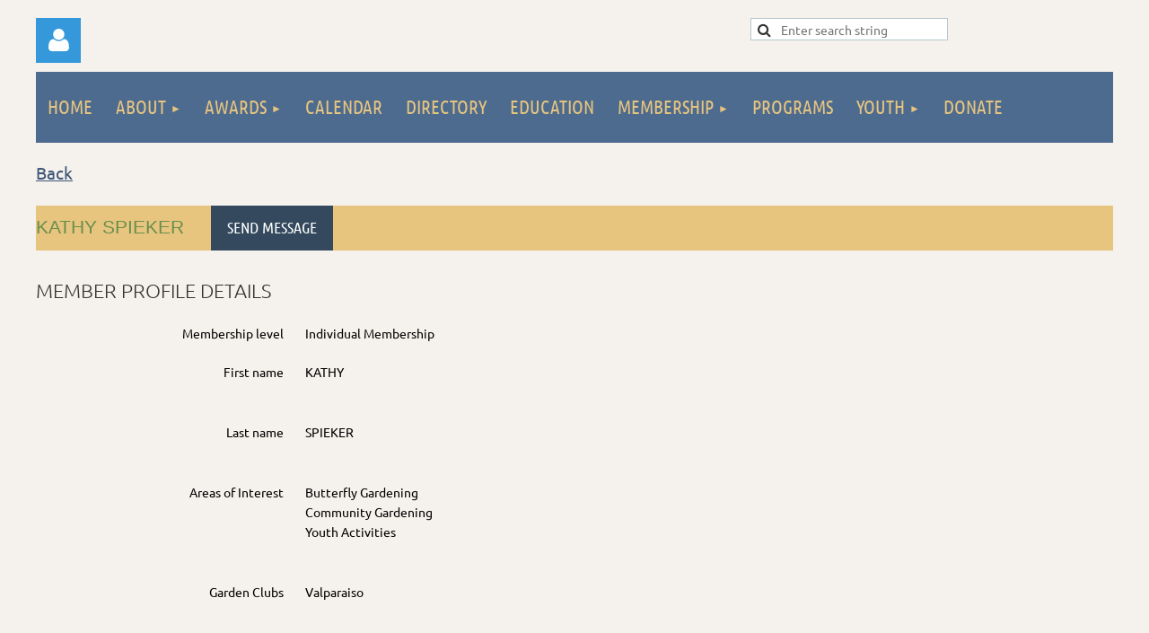

--- FILE ---
content_type: text/html; charset=utf-8
request_url: https://www.ffgc.org/Sys/PublicProfile/27020613/3675368
body_size: 12138
content:
<!DOCTYPE html>
<html lang="en" class="no-js ">
	<head id="Head1">
		<link rel="stylesheet" type="text/css" href="https://kit-pro.fontawesome.com/releases/latest/css/pro.min.css" />
<meta name="viewport" content="width=device-width, initial-scale=1.0">
<link href="https://sf.wildapricot.org/BuiltTheme/kaleidoscope_muskoka.v3.0/current/bf91db16/Styles/combined.css" rel="stylesheet" type="text/css" /><link href="https://www.ffgc.org/resources/theme/customStyles.css?t=638601357762850000" rel="stylesheet" type="text/css" /><link href="https://live-sf.wildapricot.org/WebUI/built9.12.1-8e232c8/scripts/public/react/index-84b33b4.css" rel="stylesheet" type="text/css" /><link href="https://live-sf.wildapricot.org/WebUI/built9.12.1-8e232c8/css/shared/ui/shared-ui-compiled.css" rel="stylesheet" type="text/css" /><script type="text/javascript" language="javascript" id="idJavaScriptEnvironment">var bonaPage_BuildVer='9.12.1-8e232c8';
var bonaPage_AdminBackendUrl = '/admin/';
var bonaPage_StatRes='https://live-sf.wildapricot.org/WebUI/';
var bonaPage_InternalPageType = { isUndefinedPage : false,isWebPage : false,isAdminPage : false,isDialogPage : false,isSystemPage : true,isErrorPage : false,isError404Page : false };
var bonaPage_PageView = { isAnonymousView : true,isMemberView : false,isAdminView : false };
var WidgetMode = 0;
var bonaPage_IsUserAnonymous = true;
var bonaPage_ThemeVer='bf91db160638601357762850000'; var bonaPage_ThemeId = 'kaleidoscope_muskoka.v3.0'; var bonaPage_ThemeVersion = '3.0';
var bonaPage_id='18002'; version_id='';
if (bonaPage_InternalPageType && (bonaPage_InternalPageType.isSystemPage || bonaPage_InternalPageType.isWebPage) && window.self !== window.top) { var success = true; try { var tmp = top.location.href; if (!tmp) { top.location = self.location; } } catch (err) { try { if (self != top) { top.location = self.location; } } catch (err) { try { if (self != top) { top = self; } success = false; } catch (err) { success = false; } } success = false; } if (!success) { window.onload = function() { document.open('text/html', 'replace'); document.write('<ht'+'ml><he'+'ad></he'+'ad><bo'+'dy><h1>Wrong document context!</h1></bo'+'dy></ht'+'ml>'); document.close(); } } }
try { function waMetricsGlobalHandler(args) { if (WA.topWindow.waMetricsOuterGlobalHandler && typeof(WA.topWindow.waMetricsOuterGlobalHandler) === 'function') { WA.topWindow.waMetricsOuterGlobalHandler(args); }}} catch(err) {}
 try { if (parent && parent.BonaPage) parent.BonaPage.implementBonaPage(window); } catch (err) { }
try { document.write('<style type="text/css"> .WaHideIfJSEnabled, .HideIfJSEnabled { display: none; } </style>'); } catch(err) {}
var bonaPage_WebPackRootPath = 'https://live-sf.wildapricot.org/WebUI/built9.12.1-8e232c8/scripts/public/react/';</script><script type="text/javascript" language="javascript" src="https://live-sf.wildapricot.org/WebUI/built9.12.1-8e232c8/scripts/shared/bonapagetop/bonapagetop-compiled.js" id="idBonaPageTop"></script><script type="text/javascript" language="javascript" src="https://live-sf.wildapricot.org/WebUI/built9.12.1-8e232c8/scripts/public/react/index-84b33b4.js" id="ReactPublicJs"></script><script type="text/javascript" language="javascript" src="https://live-sf.wildapricot.org/WebUI/built9.12.1-8e232c8/scripts/shared/ui/shared-ui-compiled.js" id="idSharedJs"></script><script type="text/javascript" language="javascript" src="https://live-sf.wildapricot.org/WebUI/built9.12.1-8e232c8/General.js" id=""></script><script type="text/javascript" language="javascript" src="https://sf.wildapricot.org/BuiltTheme/kaleidoscope_muskoka.v3.0/current/bf91db16/Scripts/combined.js" id=""></script><title>Florida Federation of Garden Clubs, Inc. - Member public profile</title>
<link rel="search" type="application/opensearchdescription+xml" title="www.ffgc.org" href="/opensearch.ashx" /></head>
	<body id="PAGEID_18002" class="publicContentView LayoutSecondary">
<div class="mLayout layoutMain" id="mLayout">

<!-- header zone -->
		<div class="zonePlace zoneHeader1">
<div id="idHeaderContentHolder" data-componentId="Header" class="WaPlaceHolder WaPlaceHolderHeader" style="background-color:transparent;"><div style="padding-top:20px;"><div id="id_zVqnVdV" data-componentId="zVqnVdV" class="WaLayoutContainerOnly" style=""><table cellspacing="0" cellpadding="0" class="WaLayoutTable" style=""><tr data-componentId="zVqnVdV_row" class="WaLayoutRow"><td id="id_UQ7ndI8" data-componentId="UQ7ndI8" class="WaLayoutItem" style="width:66%;"><div id="id_X6JQq4L" class="WaLayoutPlaceHolder placeHolderContainer" data-componentId="X6JQq4L" style=""><div style=""><div id="id_T96WzWO" class="WaGadgetOnly WaGadgetLoginForm  gadgetStyleNone" style="" data-componentId="T96WzWO" ><link rel="stylesheet" type="text/css" href="https://kit-pro.fontawesome.com/releases/latest/css/pro.min.css" />
<div class="loginContainer alignLeft">
  <div class="loginContainerInner">
    <a id="id_T96WzWO_loginLink" class="loginLink">Log in</a>
    <div id="id_T96WzWO_loginContainer" class="loginPanel">
      <div class="loginContainerForm oAuthIsfalse">
        <div class="loginContainerFormInner">
          <form method="post" action="https://www.ffgc.org/Sys/Login" id="id_T96WzWO_form" class="generalLoginBox"  data-disableInAdminMode="true">
<input type="hidden" name="ReturnUrl" id="id_T96WzWO_returnUrl" value="">
            <input type="hidden" name="CurrentUrl" id="id_T96WzWO_currentUrl" value="/Sys/PublicProfile/27020613/3675368">
            <input type="hidden" name="browserData" id="id_T96WzWO_browserField">
            <div class="loginUserName">
<div class="loginUserNameTextBox">
		<input name="email" type="text" maxlength="100" placeholder="Email"  id="id_T96WzWO_userName" tabindex="1" class="emailTextBoxControl"/>
	</div>
</div><div class="loginPassword">
    <div class="loginPasswordTextBox">
		<div class="password-wrapper">
			<input 
				name="password" 
				type="password" 
placeholder="Password" 
				maxlength="50" 
				id="id_T96WzWO_password" 
				tabindex="2" 
				class="passwordTextBoxControl" 
				autocomplete="off"
			/>
			<i class="fa fa-eye-slash toggle-password" toggle="#id_T96WzWO_password"></i>
		</div>
    </div>
</div>
<script>
  if (!window.__passwordToggleInitialized) {
    window.__passwordToggleInitialized = true;

    $(document).ready(function () {
      $('.toggle-password').each(function () {
        const $icon = $(this);
        const selector = $icon.attr('toggle');
        if (!selector) return;

        const $input = selector.startsWith('#') ? $(selector) : $('#' + selector);
        if (!$input.length) return;

        $icon.on('click', function () {
          try {
            const inputEl = $input[0];
            const currentType = inputEl.getAttribute('type');

            if (currentType === 'password') {
              inputEl.setAttribute('type', 'text');
              $icon.removeClass('fa-eye-slash').addClass('fa-eye');
            } else {
              inputEl.setAttribute('type', 'password');
              $icon.removeClass('fa-eye').addClass('fa-eye-slash');
            }
          } catch (err) {
            console.warn('Password toggle error:', err.message);
          }
        });
      });
    });
  }
</script>
	  
             
    <input id="g-recaptcha-invisible_T96WzWO" name="g-recaptcha-invisible" value="recaptcha" type="hidden"/> 
    <div id="recapcha_placeholder_T96WzWO" style="display:none"></div>
    <span id="idReCaptchaValidator_T96WzWO" errorMessage="Please verify that you are not a robot" style="display:none" validatorType="method" ></span>
    <script>
        $("#idReCaptchaValidator_T96WzWO").on( "wavalidate", function(event, validationResult) {
            if (grecaptcha.getResponse(widgetId_T96WzWO).length == 0){
                grecaptcha.execute(widgetId_T96WzWO);	
                validationResult.shouldStopValidation = true;
                return;
            }

            validationResult.result = true;
        });
  
            var widgetId_T96WzWO;

            var onloadCallback_T96WzWO = function() {
                // Renders the HTML element with id 'recapcha_placeholder_T96WzWO' as a reCAPTCHA widget.
                // The id of the reCAPTCHA widget is assigned to 'widgetId_T96WzWO'.
                widgetId_T96WzWO = grecaptcha.render('recapcha_placeholder_T96WzWO', {
                'sitekey' : '6LfmM_UhAAAAAJSHT-BwkAlQgN0mMViOmaK7oEIV',
                'size': 'invisible',
                'callback': function(){
                    document.getElementById('g-recaptcha-invisible_T96WzWO').form.submit();
                },
                'theme' : 'light'
            });
        };
    </script>
	
    <script src="https://www.google.com/recaptcha/api.js?onload=onloadCallback_T96WzWO&render=explicit" async defer></script>

  
      <div class="loginActionRememberMe">
		<input id="id_T96WzWO_rememberMe" type="checkbox" name="rememberMe" tabindex="3" class="rememberMeCheckboxControl"/>
		<label for="id_T96WzWO_rememberMe">Remember me</label>
	</div>
<div class="loginAction">
	<input type="submit" name="ctl03$ctl02$loginViewControl$loginControl$Login" value="Log in" id="id_T96WzWO_loginAction" onclick="if (!WA.isWidgetMode && !browserInfo.clientCookiesEnabled()) {alert('Warning: browser cookies disabled. Please enable them to use this website.'); return false;}" tabindex="4" class="loginButton loginButtonControl"/>
</div><div class="loginPasswordForgot">
		<a rel="nofollow" href="https://www.ffgc.org/Sys/ResetPasswordRequest">Forgot password</a>
	</div>
</form></div>
      </div>
    </div>
  </div>
</div>
<script>
  jq$(function() {
    var gadgetId = jq$('#id_T96WzWO'),
        containerBox = gadgetId.find('.loginPanel'),
        loginLink = gadgetId.find('.loginLink'),
        transitionTime = 300;

    containerBox.isOpening = false;

    loginLink.on('click', function(e) {
      if (containerBox.css("visibility") == 'visible') {
        loginLink.removeClass('hover');
        containerBox.animate({ 'opacity': '0' }, transitionTime, function() {
          containerBox.css('visibility','hidden');
          containerBox.css('display','none');
        });
      } else {
        loginLink.addClass('hover');
        containerBox.isOpening = true;
        containerBox.css('display','block');
        containerBox.css('visibility','visible');
        containerBox.animate({ 'opacity': '1' }, transitionTime, function() {
          containerBox.isOpening = false;
        });
      }
    });

    containerBox.on('click', function(e) { e.stopPropagation(); });

    jq$('body').on('click', function() {
      if (containerBox.css("visibility") == 'visible' && !containerBox.isOpening) {
        loginLink.removeClass('hover');
        containerBox.animate({ 'opacity': '0' }, transitionTime, function() {
          containerBox.css('visibility','hidden');
          containerBox.css('display','none');
        });
      }
    });

    var browserField = document.getElementById('id_T96WzWO' + '_browserField');

    if (browserField) {
      browserField.value = browserInfo.getBrowserCapabilitiesData();
    }

    jq$('#id_T96WzWO' + '_form').FormValidate();
    jq$('.WaGadgetLoginForm form').attr('data-disableInAdminMode', 'false');
  });
</script>
</div></div></div></td><td style="" data-componentId="UQ7ndI8_separator" class="WaLayoutSeparator"><div style="width: inherit;"></div></td><td id="id_PkGsbEK" data-componentId="PkGsbEK" class="WaLayoutItem" style="width:34%;"><div id="id_FIiNyTN" class="WaLayoutPlaceHolder placeHolderContainer" data-componentId="FIiNyTN" style=""><div style=""><div id="id_ZVyIqMF" class="WaGadgetOnly WaGadgetSiteSearch  gadgetStyleNone" style="" data-componentId="ZVyIqMF" ><div class="gadgetStyleBody " style=""  data-areaHeight="auto">
<div class="searchBoxOuter alignLeft">
	<div class="searchBox">
<form method="post" action="https://www.ffgc.org/Sys/Search" id="id_ZVyIqMF_form" class="generalSearchBox"  data-disableInAdminMode="true">
<span class="searchBoxFieldContainer"><input class="searchBoxField" type="text" name="searchString" id="idid_ZVyIqMF_searchBox" value="" maxlength="300" autocomplete="off"  placeholder="Enter search string"></span>
<div class="autoSuggestionBox" id="idid_ZVyIqMF_resultDiv"></div>
</form></div>
	</div>
	<script type="text/javascript">
		(function(){

			function init()
			{
				var model = {};
				model.gadgetId = 'idid_ZVyIqMF';
				model.searchBoxId = 'idid_ZVyIqMF_searchBox';
				model.resultDivId = 'idid_ZVyIqMF_resultDiv';
				model.selectedTypes = '23';
				model.searchTemplate = 'https://www.ffgc.org/Sys/Search?q={0}&types={1}&page={2}';
				model.searchActionUrl = '/Sys/Search/DoSearch';
				model.GoToSearchPageTextTemplate = 'Search for &#39;{0}&#39;';
				model.autoSuggest = true;
				var WASiteSearch = new WASiteSearchGadget(model);
			}

			jq$(document).ready(init);
		}) ();
	</script>
</div>
</div></div></div></td></tr></table> </div></div>
</div></div>
		<div class="zonePlace zoneHeader2">
<div id="id_Header1" data-componentId="Header1" class="WaPlaceHolder WaPlaceHolderHeader1" style="background-color:transparent;"><div style=""><div id="id_JpFJ3Gl" data-componentId="JpFJ3Gl" class="WaLayoutContainerOnly" style="background-color:transparent;"><table cellspacing="0" cellpadding="0" class="WaLayoutTable" style=""><tr data-componentId="JpFJ3Gl_row" class="WaLayoutRow"><td id="id_bBoPpMR" data-componentId="bBoPpMR" class="WaLayoutItem" style="width:100%;"><div id="id_ClYQFGL" class="WaLayoutPlaceHolder placeHolderContainer" data-componentId="ClYQFGL" style=""><div style=""><div id="id_svVLY2a" class="WaGadgetOnly WaGadgetMenuHorizontal  gadgetStyleNone" style="" data-componentId="svVLY2a" ><div class="menuBackground"></div>
<div class="menuInner">
	<ul class="firstLevel">
<li class=" ">
	<div class="item">
		<a href="https://www.ffgc.org/" title="Home"><span>Home</span></a>
</div>
</li>
	
<li class=" dir">
	<div class="item">
		<a href="https://www.ffgc.org/About" title="About"><span>About</span></a>
<ul class="secondLevel">
<li class=" ">
	<div class="item">
		<a href="https://www.ffgc.org/Documents" title="Documents"><span>Documents</span></a>
</div>
</li>
	
<li class=" ">
	<div class="item">
		<a href="https://www.ffgc.org/District-Directors" title="District Directors"><span>District Directors</span></a>
</div>
</li>
	
<li class=" ">
	<div class="item">
		<a href="https://www.ffgc.org/Forms" title="Forms"><span>Forms</span></a>
</div>
</li>
	
<li class=" ">
	<div class="item">
		<a href="https://www.ffgc.org/History" title="History"><span>History</span></a>
</div>
</li>
	
<li class=" ">
	<div class="item">
		<a href="https://www.ffgc.org/Position-Statements" title="Position Statements"><span>Position Statements</span></a>
</div>
</li>
	
<li class=" ">
	<div class="item">
		<a href="https://www.ffgc.org/Publications" title="Publications"><span>Publications</span></a>
</div>
</li>
	
<li class=" ">
	<div class="item">
		<a href="https://www.ffgc.org/travel" title="Travel"><span>Travel</span></a>
</div>
</li>
	
</ul>
</div>
</li>
	
<li class=" dir">
	<div class="item">
		<a href="https://www.ffgc.org/Awards" title="Awards"><span>Awards</span></a>
<ul class="secondLevel">
<li class=" ">
	<div class="item">
		<a href="https://www.ffgc.org/Award-Descriptions-&amp;-Rules" title="Award Descriptions &amp; Rules"><span>Award Descriptions &amp; Rules</span></a>
</div>
</li>
	
<li class=" ">
	<div class="item">
		<a href="https://www.ffgc.org/Flower-Show-Awards" title="Flower Show Awards"><span>Flower Show Awards</span></a>
</div>
</li>
	
<li class=" ">
	<div class="item">
		<a href="https://www.ffgc.org/Award-Winners" title="Award Winners"><span>Award Winners</span></a>
</div>
</li>
	
</ul>
</div>
</li>
	
<li class=" ">
	<div class="item">
		<a href="https://www.ffgc.org/calendar" title="Calendar"><span>Calendar</span></a>
</div>
</li>
	
<li class=" ">
	<div class="item">
		<a href="https://www.ffgc.org/Directory" title="Directory"><span>Directory</span></a>
</div>
</li>
	
<li class=" ">
	<div class="item">
		<a href="https://www.ffgc.org/Education" title="Education"><span>Education</span></a>
</div>
</li>
	
<li class=" dir">
	<div class="item">
		<a href="https://www.ffgc.org/Membership" title="Membership"><span>Membership</span></a>
<ul class="secondLevel">
<li class=" ">
	<div class="item">
		<a href="https://www.ffgc.org/Club-Information" title="Club Information"><span>Club Information</span></a>
</div>
</li>
	
<li class=" ">
	<div class="item">
		<a href="https://www.ffgc.org/Districts" title="Districts"><span>Districts</span></a>
</div>
</li>
	
<li class=" ">
	<div class="item">
		<a href="https://www.ffgc.org/Affiliates" title="Affiliates"><span>Affiliates</span></a>
</div>
</li>
	
<li class=" ">
	<div class="item">
		<a href="https://www.ffgc.org/Frequently-Asked-Questions" title="FAQ&#39;s"><span>FAQ&#39;s</span></a>
</div>
</li>
	
<li class=" ">
	<div class="item">
		<a href="https://www.ffgc.org/honors" title="FFGC Honors"><span>FFGC Honors</span></a>
</div>
</li>
	
<li class=" ">
	<div class="item">
		<a href="https://www.ffgc.org/Precious-Metals" title="Precious Metals"><span>Precious Metals</span></a>
</div>
</li>
	
<li class=" ">
	<div class="item">
		<a href="https://www.ffgc.org/Flower-Show-Judges" title="Florida Flower Show Judges"><span>Florida Flower Show Judges</span></a>
</div>
</li>
	
<li class=" ">
	<div class="item">
		<a href="https://www.ffgc.org/Tri-Council-of-FFGC" title="Tri-Council of FFGC"><span>Tri-Council of FFGC</span></a>
</div>
</li>
	
<li class=" ">
	<div class="item">
		<a href="https://www.ffgc.org/Archives-photos/preesentations" title="Archives - photos/presentations"><span>Archives - photos/presentations</span></a>
</div>
</li>
	
</ul>
</div>
</li>
	
<li class=" ">
	<div class="item">
		<a href="https://www.ffgc.org/Programs" title="Programs"><span>Programs</span></a>
</div>
</li>
	
<li class=" dir">
	<div class="item">
		<a href="https://www.ffgc.org/youth" title="Youth"><span>Youth</span></a>
<ul class="secondLevel">
<li class=" ">
	<div class="item">
		<a href="https://www.ffgc.org/Junior-Gardener" title="Junior Gardener"><span>Junior Gardener</span></a>
</div>
</li>
	
<li class=" ">
	<div class="item">
		<a href="https://www.ffgc.org/High-School" title="High School"><span>High School</span></a>
</div>
</li>
	
<li class=" ">
	<div class="item">
		<a href="https://www.ffgc.org/Intermediate" title="Intermediate"><span>Intermediate</span></a>
</div>
</li>
	
<li class=" ">
	<div class="item">
		<a href="https://www.ffgc.org/Scholarships" title="Scholarships"><span>Scholarships</span></a>
</div>
</li>
	
<li class=" ">
	<div class="item">
		<a href="https://www.ffgc.org/SEEK" title="SEEK"><span>SEEK</span></a>
</div>
</li>
	
<li class=" ">
	<div class="item">
		<a href="https://www.ffgc.org/Wekiva-Youth-Camp" title="Wekiva Youth Camp"><span>Wekiva Youth Camp</span></a>
</div>
</li>
	
<li class=" ">
	<div class="item">
		<a href="https://www.ffgc.org/Youth-Awards-&amp;-Contests" title="Youth Awards &amp; Contests"><span>Youth Awards &amp; Contests</span></a>
</div>
</li>
	
</ul>
</div>
</li>
	
<li class=" ">
	<div class="item">
		<a href="https://www.ffgc.org/Donate" title="Donate"><span>Donate</span></a>
</div>
</li>
	
</ul>
</div>


<script type="text/javascript">

	jq$(function()
	{

		WebFont.load({
			custom: {
				families: ['Ubuntu', 'Ubuntu condensed']
			},
			active: function()
			{
				resizeMenu();
			}
		});


		var gadgetHorMenu = jq$('#id_svVLY2a'),
			gadgetHorMenuContainer = gadgetHorMenu.find('.menuInner'),
			firstLevelMenu = gadgetHorMenu.find('ul.firstLevel'),
			holderInitialMenu = firstLevelMenu.children(),
			outsideItems = null,
			phantomElement = '<li class="phantom"><div class="item"><a href="#"><span>&#x2261;</span></a><ul class="secondLevel"></ul></div></li>',
			placeHolder = gadgetHorMenu.parents('.WaLayoutPlaceHolder'),
			placeHolderId = placeHolder && placeHolder.attr('data-componentId'),
			mobileState = false,
			isTouchSupported = !!(('ontouchstart' in window) || (window.DocumentTouch && document instanceof DocumentTouch) || (navigator.msPointerEnabled && navigator.msMaxTouchPoints));


		function resizeMenu()
		{
			var i,
				len,
				fitMenuWidth = 0,
				menuItemPhantomWidth = 80;

			firstLevelMenu.html( holderInitialMenu).removeClass('adapted').css({ width: 'auto' }); // restore initial menu

			if( firstLevelMenu.width() > gadgetHorMenuContainer.width() ) // if menu oversize
			{
				menuItemPhantomWidth = firstLevelMenu.addClass('adapted').append( phantomElement).children('.phantom').width();

				for( i = 0, len = holderInitialMenu.size(); i <= len; i++ )
				{
					fitMenuWidth += jq$( holderInitialMenu.get(i) ).width();

					if( fitMenuWidth + menuItemPhantomWidth > gadgetHorMenuContainer.width() )
					{
						outsideItems = firstLevelMenu.children(':gt('+(i-1)+'):not(.phantom)').remove();
						firstLevelMenu.find('.phantom > .item > ul').append( outsideItems);
						gadgetHorMenuContainer.css('overflow','visible');
						break;
					}
				}
				gadgetHorMenu.find('.phantom > .item > a').click(function(){ return false; });
			}

			disableFirstTouch();

			firstLevelMenu.css( 'width', '' ); // restore initial menu width
			firstLevelMenu.children().removeClass('last-child').eq(-1).addClass('last-child'); // add last-child mark
		}

		jq$(window).resize(function()
		{
			resizeMenu();
		});

		function onLayoutColumnResized(sender, args)
		{
			args = args || {};

			if (placeHolderId && (placeHolderId == args.leftColPlaceHolderId || placeHolderId == args.rightColPlaceHolderId))
			{
				resizeMenu();
			}
		}

		BonaPage.addPageStateHandler(BonaPage.PAGE_PARSED, function() { WA.Gadgets.LayoutColumnResized.addHandler(onLayoutColumnResized); });
		BonaPage.addPageStateHandler(BonaPage.PAGE_UNLOADED, function() { WA.Gadgets.LayoutColumnResized.removeHandler(onLayoutColumnResized); });


        function disableFirstTouch()
        {
          if (!isTouchSupported) return;

          jq$('#id_svVLY2a').find('.menuInner li.dir > .item > a').on( 'click', function(event)
          {
            if( !this.touchCounter )
              this.touchCounter = 0;

            if( this.touchCounter >= 1 )
            {
              this.touchCounter = 0;
              return true;
            }
            this.touchCounter++;

            if (!mobileState)
            {
              WA.stopEventDefault(event);
            }
          });

          jq$('#id_svVLY2a').find('.menuInner li.dir > .item > a').on( 'mouseout', function(event)
          {
            if( !this.touchCounter )
              this.touchCounter = 0;
            this.touchCounter = 0;
          });
        }

        disableFirstTouch();

	});
</script></div></div></div></td></tr></table> </div></div>
</div></div>
		<!-- /header zone -->
<!-- content zone -->
	<div class="zonePlace zoneContent">
<div id="idPrimaryContentBlock1Content" data-componentId="Content" class="WaPlaceHolder WaPlaceHolderContent" style=""><div style="padding-top:0px;padding-bottom:10px;"><div id="id_LezJKTp" data-componentId="LezJKTp" class="WaLayoutContainerFirst" style=""><table cellspacing="0" cellpadding="0" class="WaLayoutTable" style=""><tr data-componentId="LezJKTp_row" class="WaLayoutRow"><td id="id_rb7aJF2" data-componentId="rb7aJF2" class="WaLayoutItem" style="width:100%;"><div id="id_oqjKDvi" class="WaLayoutPlaceHolder placeHolderContainer" data-componentId="oqjKDvi" style=""><div style=""><div id="id_JNf1tMg" class="WaGadgetOnly WaGadgetCustomHTML  gadgetStyleNone" style="" data-componentId="JNf1tMg" ><div class="gadgetStyleBody " style=""  data-areaHeight="auto">
<script src="https://apps.elfsight.com/p/platform.js" defer></script>
<div class="elfsight-app-c38cf2fd-890b-4ac0-a4b3-568b22f313e4"></div></div>
</div></div></div></td></tr></table> </div><div id="id_Gs8OTKq" data-componentId="Gs8OTKq" class="WaLayoutContainer" style=""><table cellspacing="0" cellpadding="0" class="WaLayoutTable" style=""><tr data-componentId="Gs8OTKq_row" class="WaLayoutRow"><td id="id_PBBBqjG" data-componentId="PBBBqjG" class="WaLayoutItem" style="width:100%;"><div id="id_YeOAD2B" class="WaLayoutPlaceHolder placeHolderContainer" data-componentId="YeOAD2B" style=""><div style=""><div id="id_B86zh69" class="WaGadgetOnly WaGadgetMemberPublicProfile  gadgetStyleNone WaGadgetMemberPublicProfileStateMain" style="" data-componentId="B86zh69" >



<form method="post" action="" onsubmit="javascript:return WebForm_OnSubmit();" id="form" data-disableInAdminMode="true">
<div class="aspNetHidden">
<input type="hidden" name="__EVENTTARGET" id="__EVENTTARGET" value="" />
<input type="hidden" name="__EVENTARGUMENT" id="__EVENTARGUMENT" value="" />
<input type="hidden" name="__VIEWSTATE" id="__VIEWSTATE" value="b7BMHdBhcZWyNRcfrSJbYSh2/LuKzDnjFD9waAun2++V3xHVfu7FYWAr4XNxfMFNNGlPpzKM2waK2aTLqqUnlE1lfmPnuf9gW+E3LMtHFL8koaQpBuJGUTgftkbDEoceQ3nFGYvVdKCgNo7kH08LcnOYRyPXm/snyC415j5JmxbfvjKEl3IQdtfTeJRxeAio2ke3qTwWro9p3/L2FdZiFn4Q19S2v+dQLVKHYox/T8pRdMrTgrvdZTDqBQkki89XlO1FKgM+/W8wlSa/ntEOREJOTUOkzN0O8Ob4DUxNkrJyEwI76CHG7dCSlJO+Z2U0/cQEaLPuWVqseIh/eTnqHVIdbsY=" />
</div>

<script type="text/javascript">
//<![CDATA[
var theForm = document.forms['form'];
if (!theForm) {
    theForm = document.form;
}
function __doPostBack(eventTarget, eventArgument) {
    if (!theForm.onsubmit || (theForm.onsubmit() != false)) {
        theForm.__EVENTTARGET.value = eventTarget;
        theForm.__EVENTARGUMENT.value = eventArgument;
        theForm.submit();
    }
}
//]]>
</script>


<script src="/WebResource.axd?d=yaR7zmKeYvCXo6E0l2jqTEcJktAZ9oglcSuHPEtwuv6Y-OZLuwmAx_h0q7K0hGBiped7bOpo6dhIvocpAjPu6UieYjY1&amp;t=638901536248157332" type="text/javascript"></script>


<script src="/WebResource.axd?d=kRV-OGQPSE2S0tlEW_g4K1JO9Y5eg9EBncGMnTa4_2GGhODscCUfo5qFCJvsNHtHRvbJkKRcE1CFjWQ78llYDZtuzi81E72RrWTV6slBVmpmvueG0&amp;t=638901536248157332" type="text/javascript"></script>
<script type="text/javascript">
//<![CDATA[
function WebForm_OnSubmit() {
if (typeof(ValidatorOnSubmit) == "function" && ValidatorOnSubmit() == false) return false;
return true;
}
//]]>
</script>

    
    <input type="hidden" name="FunctionalBlock1$contentModeHidden" id="FunctionalBlock1_contentModeHidden" value="1" />


<div id="idMemberPublicProfileTitleMainContainer" class="pageTitleOuterContainer">
    <div id="idMemberPublicProfileBackContainer" class="pageBackContainer">
        <a id="FunctionalBlock1_ctl00_ctl00_backLink" href="javascript:history.back()">Back</a>
    </div>
</div>
<div class="memberDirectoryDetailsOuterContainer" id='idMemberDirectoryDetailsContainer'><div class="cornersContainer"><div class="topCorners"><div class="c1"></div><div class="c2"></div><div class="c3"></div><div class="c4"></div><div class="c5"></div><!--[if gt IE 6]><!--><div class="r1"><div class="r2"><div class="r3"><div class="r4"><div class="r5"></div></div></div></div></div><!--<![endif]--></div></div><div  class="memberDirectoryDetailsContainer"><div class="d1"><div class="d2"><div class="d3"><div class="d4"><div class="d5"><div class="d6"><div class="d7"><div class="d8"><div class="d9"><div class="inner">
  
    <div class="profileHeaderContainer">
      
<div class="memberDirectoryDetailsHeaderContainer">
  <h2>KATHY SPIEKER<Span Class="sendMailButtonContainer"><input type="submit" name="FunctionalBlock1$ctl00$ctl00$memberProfile$profileHeader$idSendEmailButton" value="Send message" id="FunctionalBlock1_ctl00_ctl00_memberProfile_profileHeader_idSendEmailButton" class="typeButton" /></Span></h2>
  
  
</div>	  
    </div>
    
    <div class="formOuterContainer" ><div class="cornersContainer"><div class="topCorners"><div class="c1"></div><div class="c2"></div><div class="c3"></div><div class="c4"></div><div class="c5"></div><!--[if gt IE 6]><!--><div class="r1"><div class="r2"><div class="r3"><div class="r4"><div class="r5"></div></div></div></div></div><!--<![endif]--></div></div><div class="formContainer"><div class="d1"><div class="d2"><div class="d3"><div class="d4"><div class="d5"><div class="d6"><div class="d7"><div class="d8"><div class="d9"><div class="inner"><div class="generalFieldsOuterContainer"><div class="cornersContainer"><div class="topCorners"><div class="c1"></div><div class="c2"></div><div class="c3"></div><div class="c4"></div><div class="c5"></div><!--[if gt IE 6]><!--><div class="r1"><div class="r2"><div class="r3"><div class="r4"><div class="r5"></div></div></div></div></div><!--<![endif]--></div></div><div class="generalFieldsContainer"><div class="d1"><div class="d2"><div class="d3"><div class="d4"><div class="d5"><div class="d6"><div class="d7"><div class="d8"><div class="d9"><div class="inner">

        

        <div id="membershipDetailsContainer" class="captionOuterContainer"><div class="cornersContainer"><div class="topCorners"><div class="c1"></div><div class="c2"></div><div class="c3"></div><div class="c4"></div><div class="c5"></div><!--[if gt IE 6]><!--><div class="r1"><div class="r2"><div class="r3"><div class="r4"><div class="r5"></div></div></div></div></div><!--<![endif]--></div></div><div class="captionContainer"><div class="d1"><div class="d2"><div class="d3"><div class="d4"><div class="d5"><div class="d6"><div class="d7"><div class="d8"><div class="d9"><div class="inner"><div class="fieldLabel">&nbsp;</div><div class="fieldBody">
          <h4>Member profile details</h4>
        </div></div></div></div></div></div></div></div></div></div></div></div><div class="cornersContainer"><div class="bottomCorners"><div class="c1"></div><div class="c2"></div><div class="c3"></div><div class="c4"></div><div class="c5"></div><!--[if gt IE 6]><!--><div class="r1"><div class="r2"><div class="r3"><div class="r4"><div class="r5"></div></div></div></div></div><!--<![endif]--></div></div></div>

        <div id="idMembershipLevelSection" class="sectionOuterContainer"><div class="cornersContainer"><div class="topCorners"><!--[if gt IE 6]><!--><div class="r1"><div class="r2"><div class="r3"><div class="r4"><div class="r5"></div></div></div></div></div><!--<![endif]--><div class="c5"></div><div class="c4"></div><div class="c3"></div><div class="c2"></div><div class="c1"></div></div></div><div id="" class="sectionContainer"><div class="d1"><div class="d2"><div class="d3"><div class="d4"><div class="d5"><div class="d6"><div class="d7"><div class="d8"><div class="d9"><div class="inner">

            <div id='idMembershipLevelContainer' class='fieldContainer simpleTextContainer' ><div class='fieldSubContainer labeledTextContainer'><div class='fieldLabel'>
                Membership level
              </div><div class='fieldBody'>
                <span id="FunctionalBlock1_ctl00_ctl00_memberProfile_membershipDetails">Individual Membership</span>
              </div></div></div>

          <div class='clearEndContainer'></div></div></div></div></div></div></div></div></div></div></div></div><div class='cornersContainer'><div class='bottomCorners'><div class='c1'></div><div class='c2'></div><div class='c3'></div><div class='c4'></div><div class='c5'></div><!--[if gt IE 6]><!--><div class='r1'><div class='r2'><div class='r3'><div class='r4'><div class='r5'></div></div></div></div></div><!--<![endif]--></div></div></div>

        <script> window.WebForm_AutoFocus = function () { }; </script>
      <div id="" class="sectionOuterContainer"><div class="cornersContainer"><div class="topCorners"><!--[if gt IE 6]><!--><div class="r1"><div class="r2"><div class="r3"><div class="r4"><div class="r5"></div></div></div></div></div><!--<![endif]--><div class="c5"></div><div class="c4"></div><div class="c3"></div><div class="c2"></div><div class="c1"></div></div></div><div id="FunctionalBlock1_ctl00_ctl00_memberProfile_MemberForm_Section7402853" class="sectionContainer"><div class="d1"><div class="d2"><div class="d3"><div class="d4"><div class="d5"><div class="d6"><div class="d7"><div class="d8"><div class="d9"><div class="inner">
      
      <div id="idContainer7402853" class="fieldContainer simpleTextContainer">
        <div class="fieldSubContainer labeledTextContainer">
          
          <div class="fieldLabel">
            <span id="FunctionalBlock1_ctl00_ctl00_memberProfile_MemberForm_memberFormRepeater_ctl00_titleLabel">First name</span>
          </div>
          
          <div class="fieldBody">
            <span id="FunctionalBlock1_ctl00_ctl00_memberProfile_MemberForm_memberFormRepeater_ctl00_TextBoxLabel7402853">KATHY</span><input type="hidden" name="FunctionalBlock1$ctl00$ctl00$memberProfile$MemberForm$memberFormRepeater$ctl00$ctl03" />
          </div>
          
        </div>
      </div>

      
      
      
          <div id="" class="fieldContainer ">
              <div class="fieldSubContainer ">
                  
                  <div class="fieldLabel">
                      
                  </div>
                  
                  <div class="fieldBody">
                      
                  </div>
                  
              </div>
          </div>
      
      
      
  
      
      
      <div id="idContainer7402854" class="fieldContainer simpleTextContainer">
        <div class="fieldSubContainer labeledTextContainer">
          
          <div class="fieldLabel">
            <span id="FunctionalBlock1_ctl00_ctl00_memberProfile_MemberForm_memberFormRepeater_ctl01_titleLabel">Last name</span>
          </div>
          
          <div class="fieldBody">
            <span id="FunctionalBlock1_ctl00_ctl00_memberProfile_MemberForm_memberFormRepeater_ctl01_TextBoxLabel7402854">SPIEKER</span><input type="hidden" name="FunctionalBlock1$ctl00$ctl00$memberProfile$MemberForm$memberFormRepeater$ctl01$ctl03" />
          </div>
          
        </div>
      </div>

      
      
      
          <div id="" class="fieldContainer ">
              <div class="fieldSubContainer ">
                  
                  <div class="fieldLabel">
                      
                  </div>
                  
                  <div class="fieldBody">
                      
                  </div>
                  
              </div>
          </div>
      
      
      
  
      
      
      <div id="idContainer7881618" class="fieldContainer simpleTextContainer">
        <div class="fieldSubContainer labeledTextContainer">
          
          <div class="fieldLabel">
            <span id="FunctionalBlock1_ctl00_ctl00_memberProfile_MemberForm_memberFormRepeater_ctl02_titleLabel">Areas of Interest</span>
          </div>
          
          <div class="fieldBody">
            <Ul id="FunctionalBlock1_ctl00_ctl00_memberProfile_MemberForm_memberFormRepeater_ctl02_BulletedList7881618" Class="list"><Li Class=""><Span Class="label">Butterfly Gardening</Span></Li><Li Class=""><Span Class="label">Community Gardening</Span></Li><Li Class=""><Span Class="label">Youth Activities</Span></Li></Ul><input type="hidden" name="FunctionalBlock1$ctl00$ctl00$memberProfile$MemberForm$memberFormRepeater$ctl02$ctl09" />
          </div>
          
        </div>
      </div>

      
      
      
          <div id="" class="fieldContainer ">
              <div class="fieldSubContainer ">
                  
                  <div class="fieldLabel">
                      
                  </div>
                  
                  <div class="fieldBody">
                      
                  </div>
                  
              </div>
          </div>
      
      
      
  
      
      
      <div id="idContainer8729260" class="fieldContainer simpleTextContainer">
        <div class="fieldSubContainer labeledTextContainer">
          
          <div class="fieldLabel">
            <span id="FunctionalBlock1_ctl00_ctl00_memberProfile_MemberForm_memberFormRepeater_ctl03_titleLabel">Garden Clubs</span>
          </div>
          
          <div class="fieldBody">
            <Ul id="FunctionalBlock1_ctl00_ctl00_memberProfile_MemberForm_memberFormRepeater_ctl03_BulletedList8729260" Class="list"><Li Class=""><Span Class="label">Valparaiso</Span></Li></Ul><input type="hidden" name="FunctionalBlock1$ctl00$ctl00$memberProfile$MemberForm$memberFormRepeater$ctl03$ctl05" />
          </div>
          
        </div>
      </div>

      
      
      
          <div id="" class="fieldContainer ">
              <div class="fieldSubContainer ">
                  
                  <div class="fieldLabel">
                      
                  </div>
                  
                  <div class="fieldBody">
                      
                  </div>
                  
              </div>
          </div>
      
      
      
  
      
      
      <div id="idContainer8729267" class="fieldContainer simpleTextContainer">
        <div class="fieldSubContainer labeledTextContainer">
          
          <div class="fieldLabel">
            <span id="FunctionalBlock1_ctl00_ctl00_memberProfile_MemberForm_memberFormRepeater_ctl04_titleLabel">District Number</span>
          </div>
          
          <div class="fieldBody">
            <Ul id="FunctionalBlock1_ctl00_ctl00_memberProfile_MemberForm_memberFormRepeater_ctl04_BulletedList8729267" Class="list"><Li Class=""><Span Class="label">1</Span></Li></Ul><input type="hidden" name="FunctionalBlock1$ctl00$ctl00$memberProfile$MemberForm$memberFormRepeater$ctl04$ctl05" />
          </div>
          
        </div>
      </div>

      
      
      
          <div id="" class="fieldContainer ">
              <div class="fieldSubContainer ">
                  
                  <div class="fieldLabel">
                      
                  </div>
                  
                  <div class="fieldBody">
                      
                  </div>
                  
              </div>
          </div>
      
      
      
  
      
      
      <div id="idContainer12293451" class="fieldContainer simpleTextContainer">
        <div class="fieldSubContainer labeledTextContainer">
          
          <div class="fieldLabel">
            <span id="FunctionalBlock1_ctl00_ctl00_memberProfile_MemberForm_memberFormRepeater_ctl05_titleLabel">Position</span>
          </div>
          
          <div class="fieldBody">
            <Ul id="FunctionalBlock1_ctl00_ctl00_memberProfile_MemberForm_memberFormRepeater_ctl05_BulletedList12293451" Class="list"><Li Class=""><Span Class="label">Club President</Span></Li></Ul><input type="hidden" name="FunctionalBlock1$ctl00$ctl00$memberProfile$MemberForm$memberFormRepeater$ctl05$ctl05" />
          </div>
          
        </div>
      </div>

      
      
      
          <div id="" class="fieldContainer ">
              <div class="fieldSubContainer ">
                  
                  <div class="fieldLabel">
                      
                  </div>
                  
                  <div class="fieldBody">
                      
                  </div>
                  
              </div>
          </div>
      
      
      
  
      
      
      <div id="idContainer8696292" class="fieldContainer simpleTextContainer">
        <div class="fieldSubContainer labeledTextContainer">
          
          <div class="fieldLabel">
            <span id="FunctionalBlock1_ctl00_ctl00_memberProfile_MemberForm_memberFormRepeater_ctl06_titleLabel">Honors</span>
          </div>
          
          <div class="fieldBody">
            <Ul id="FunctionalBlock1_ctl00_ctl00_memberProfile_MemberForm_memberFormRepeater_ctl06_BulletedList8696292" Class="list"><Li Class=""><Span Class="label">Pillar of Pride</Span></Li></Ul><input type="hidden" name="FunctionalBlock1$ctl00$ctl00$memberProfile$MemberForm$memberFormRepeater$ctl06$ctl05" />
          </div>
          
        </div>
      </div>

      
      
      
          <div id="" class="fieldContainer ">
              <div class="fieldSubContainer ">
                  
                  <div class="fieldLabel">
                      
                  </div>
                  
                  <div class="fieldBody">
                      
                  </div>
                  
              </div>
          </div>
      
      
      
  
      
      
      <div id="idContainer8698911" class="fieldContainer simpleTextContainer">
        <div class="fieldSubContainer labeledTextContainer">
          
          <div class="fieldLabel">
            <span id="FunctionalBlock1_ctl00_ctl00_memberProfile_MemberForm_memberFormRepeater_ctl07_titleLabel">Flower Show Judge Level</span>
          </div>
          
          <div class="fieldBody">
            <span id="FunctionalBlock1_ctl00_ctl00_memberProfile_MemberForm_memberFormRepeater_ctl07_RadioLabel8698911">Accredited</span><input type="hidden" name="FunctionalBlock1$ctl00$ctl00$memberProfile$MemberForm$memberFormRepeater$ctl07$ctl03" />
          </div>
          
        </div>
      </div>

      
      
      
          <div id="" class="fieldContainer ">
              <div class="fieldSubContainer ">
                  
                  <div class="fieldLabel">
                      
                  </div>
                  
                  <div class="fieldBody">
                      
                  </div>
                  
              </div>
          </div>
      
      
      
  
      
      
      <div id="idContainer8729287" class="fieldContainer simpleTextContainer">
        <div class="fieldSubContainer labeledTextContainer">
          
          <div class="fieldLabel">
            <span id="FunctionalBlock1_ctl00_ctl00_memberProfile_MemberForm_memberFormRepeater_ctl08_titleLabel">Interests</span>
          </div>
          
          <div class="fieldBody">
            <Ul id="FunctionalBlock1_ctl00_ctl00_memberProfile_MemberForm_memberFormRepeater_ctl08_BulletedList8729287" Class="list"><Li Class=""><Span Class="label">Butterfly Gardening</Span></Li><Li Class=""><Span Class="label">Community Gardening</Span></Li><Li Class=""><Span Class="label">Youth Activities</Span></Li></Ul><input type="hidden" name="FunctionalBlock1$ctl00$ctl00$memberProfile$MemberForm$memberFormRepeater$ctl08$ctl09" />
          </div>
          
        </div>
      </div>

      
      
      
          <div id="" class="fieldContainer ">
              <div class="fieldSubContainer ">
                  
                  <div class="fieldLabel">
                      
                  </div>
                  
                  <div class="fieldBody">
                      
                  </div>
                  
              </div>
          </div>
      
      
      <div class='clearEndContainer'></div></div></div></div></div></div></div></div></div></div></div></div><div class='cornersContainer'><div class='bottomCorners'><div class='c1'></div><div class='c2'></div><div class='c3'></div><div class='c4'></div><div class='c5'></div><!--[if gt IE 6]><!--><div class='r1'><div class='r2'><div class='r3'><div class='r4'><div class='r5'></div></div></div></div></div><!--<![endif]--></div></div></div>
  
<span id="FunctionalBlock1_ctl00_ctl00_memberProfile_MemberForm_ctl00" style="display:none;"></span>

        

      <div class='clearEndContainer'></div></div></div></div></div></div></div></div></div></div></div></div><div class='cornersContainer'><div class='bottomCorners'><!--[if gt IE 6]><!--><div class='r1'><div class='r2'><div class='r3'><div class='r4'><div class='r5'></div></div></div></div></div><!--<![endif]--><div class='c5'></div><div class='c4'></div><div class='c3'></div><div class='c2'></div><div class='c1'></div></div></div></div></div></div></div></div></div></div></div></div></div></div></div><div class='cornersContainer'><div class='bottomCorners'><!--[if gt IE 6]><!--><div class='r1'><div class='r2'><div class='r3'><div class='r4'><div class='r5'></div></div></div></div></div><!--<![endif]--><div class='c5'></div><div class='c4'></div><div class='c3'></div><div class='c2'></div><div class='c1'></div></div></div></div>
    
  <div class="clearEndContainer"></div></div></div></div></div></div></div></div></div></div></div></div><div class="cornersContainer"><div class="bottomCorners"><!--[if gt IE 6]><!--><div class="r1"><div class="r2"><div class="r3"><div class="r4"><div class="r5"></div></div></div></div></div><!--<![endif]--><div class="c5"></div><div class="c4"></div><div class="c3"></div><div class="c2"></div><div class="c1"></div></div></div></div>


  
<script type="text/javascript">
//<![CDATA[
var Page_Validators =  new Array(document.getElementById("FunctionalBlock1_ctl00_ctl00_memberProfile_MemberForm_ctl00"));
//]]>
</script>

<script type="text/javascript">
//<![CDATA[
var FunctionalBlock1_ctl00_ctl00_memberProfile_MemberForm_ctl00 = document.all ? document.all["FunctionalBlock1_ctl00_ctl00_memberProfile_MemberForm_ctl00"] : document.getElementById("FunctionalBlock1_ctl00_ctl00_memberProfile_MemberForm_ctl00");
FunctionalBlock1_ctl00_ctl00_memberProfile_MemberForm_ctl00.display = "None";
FunctionalBlock1_ctl00_ctl00_memberProfile_MemberForm_ctl00.validationGroup = "DataChangeWatcherValidationGroup";
FunctionalBlock1_ctl00_ctl00_memberProfile_MemberForm_ctl00.evaluationfunction = "CustomValidatorEvaluateIsValid";
FunctionalBlock1_ctl00_ctl00_memberProfile_MemberForm_ctl00.clientvalidationfunction = "function validateStateChanged_FunctionalBlock1_ctl00_ctl00_memberProfile_MemberForm(src, args) { \r\n                var state = \'\';\r\n                var sectionIds = \'FunctionalBlock1_ctl00_ctl00_memberProfile_MemberForm_Section7402853\'.split(\',\');\r\n                \r\n                for (var i = 0; i < sectionIds.length; i++)\r\n                {\r\n                    state += globalUtils.collectContainerDataState(sectionIds[i]);\r\n                }\r\n                \r\n                DataChangeWatcher.changeValidatorCustom(\'FunctionalBlock1_ctl00_ctl00_memberProfile_MemberForm\', state, args);\r\n                \r\n                }; validateStateChanged_FunctionalBlock1_ctl00_ctl00_memberProfile_MemberForm";
FunctionalBlock1_ctl00_ctl00_memberProfile_MemberForm_ctl00.validateemptytext = "true";
//]]>
</script>

<div class="aspNetHidden">

	<input type="hidden" name="__VIEWSTATEGENERATOR" id="__VIEWSTATEGENERATOR" value="2AE9EEA8" />
</div>

<script type="text/javascript">
//<![CDATA[
if (window.DataChangeWatcher) {DataChangeWatcher.startWatching('', 'Unsaved changes will be lost. Proceed?', true);}
var Page_ValidationActive = false;
if (typeof(ValidatorOnLoad) == "function") {
    ValidatorOnLoad();
}

function ValidatorOnSubmit() {
    if (Page_ValidationActive) {
        return ValidatorCommonOnSubmit();
    }
    else {
        return true;
    }
}
        //]]>
</script>
</form></div></div></div></td></tr></table> </div><div id="id_6qVKkpF" data-componentId="6qVKkpF" class="WaLayoutContainer" style="background-color:#E6E6E6;"><table cellspacing="0" cellpadding="0" class="WaLayoutTable" style=""><tr data-componentId="6qVKkpF_row" class="WaLayoutRow"><td id="id_1ZfoaAQ" data-componentId="1ZfoaAQ" class="WaLayoutItem" style="width:100%;"></td></tr></table> </div><div id="id_gbqSVRB" data-componentId="gbqSVRB" class="WaLayoutContainerLast" style="margin-bottom:0px;"><table cellspacing="0" cellpadding="0" class="WaLayoutTable" style=""><tr data-componentId="gbqSVRB_row" class="WaLayoutRow"><td id="id_gY9kx8S" data-componentId="gY9kx8S" class="WaLayoutItem" style="background-color:#CDA44B;width:50%;"></td><td style="width:10px;" data-componentId="gY9kx8S_separator" class="WaLayoutSeparator"><div style="width: inherit;"></div></td><td id="id_2zoXLn6" data-componentId="2zoXLn6" class="WaLayoutItem" style="background-color:#C8435F;width:50%;"></td></tr></table> </div></div>
</div></div>
	<!-- /content zone -->

<!-- footer zone -->
		<div class="zonePlace zoneFooter1">
<div id="idFooterContentHolder" data-componentId="Footer" class="WaPlaceHolder WaPlaceHolderFooter" style=""><div style=""><div id="id_EANoZA5" class="WaGadgetFirst WaGadgetContent  gadgetStyleNone" style="" data-componentId="EANoZA5" ><div class="gadgetStyleBody gadgetContentEditableArea" style="" data-editableArea="0" data-areaHeight="auto">
<p style="line-height: 21px; margin-bottom: 0px; margin-top: 0px !important;" align="left"><br></p>

<p><br></p></div>
</div><div id="id_1fqUI8k" class="WaGadgetLast WaGadgetContent  gadgetStyle001" style="background-color:#E7C57F;" data-componentId="1fqUI8k" ><div class="gadgetStyleBody gadgetContentEditableArea" style="" data-editableArea="0" data-areaHeight="auto">
<p align="left" style="font-size: 19.8px;"><a href="https://www.facebook.com/FLGardenClubs" target="_blank"><font style="font-size: 16px;"><font><font face="Verdana"><font face="WA-theme-icons" data-unicode="E640" style="font-size: 24px;"></font><br></font></font></font></a></p>

<p align="left" style="font-size: 19.8px;"><font style="font-size: 16px;"><font><font face="Verdana"><a href="/">HOME</a> <span style="white-space:pre">	</span><a href="/About">ABOUT US</a> <span style="white-space:pre">		</span><a href="/Award-Descriptions-&amp;-Rules">AWARDS<span style="white-space:pre">	</span></a> <a href="/calendar">CALENDAR</a> <span style="white-space:pre">	</span>&nbsp;<a href="/directory">DIRECTORY</a></font></font><font>&nbsp; &nbsp; &nbsp; <a href="/Districts">DISTRICTS</a>&nbsp; &nbsp; &nbsp; &nbsp; &nbsp; <a href="/Find-a-club"><font face="Verdana" style="font-size: 16px;"><span style="white-space: pre;">FIND A CLUB</span></font></a> &nbsp; &nbsp;&nbsp;<font style="font-size: 16px;"><span><a href="/Flower-Show-Judges">FL. FLOWER SHOW JUDGES</a>&nbsp; &nbsp; &nbsp; <a href="/Forms">FORMS</a>&nbsp; &nbsp; &nbsp; &nbsp;</span></font></font></font><a href="/SEEK" style="font-size: 16px; font-style: normal; font-weight: normal;">S.E.E.K.</a>&nbsp; &nbsp;<font style="font-size: 16px;"><font><font face="Verdana"><a href="/travel"><font>TRAVEL</font></a>&nbsp; &nbsp;<a href="/Tri-Council-of-FFGC">TRI-COUNCIL</a> &nbsp; &nbsp;&nbsp;<a href="/Wekiva-Youth-Camp">WEKIVA YOUTH CAMP</a></font></font></font></p>

<p align="left" style="font-size: 19.8px;"><font style="font-size: 16px;"><font style="font-family: Verdana;">VENUE AVAILABLE FOR SPECIAL EVENT RENTAL | <font><font style="font-size: 16px;"><font face="Verdana"><font face="Verdana">Cocktails Catering at 407-446-2878 |&nbsp;<a href="http://www.CocktailsCatering.com" target="_blank">www.CocktailsCatering.com</a></font></font></font></font></font></font></p></div>
</div></div>
</div></div>
		<div class="zonePlace zoneFooter2">
<div id="id_Footer1" data-componentId="Footer1" class="WaPlaceHolder WaPlaceHolderFooter1" style="background-color:#3D5476;"><div style="padding-top:40px;padding-right:20px;padding-bottom:40px;padding-left:20px;"><div id="id_cREoUYu" data-componentId="cREoUYu" class="WaLayoutContainerFirst" style="background-color:transparent;"><table cellspacing="0" cellpadding="0" class="WaLayoutTable" style=""><tr data-componentId="cREoUYu_row" class="WaLayoutRow"><td id="id_cbIIjiF" data-componentId="cbIIjiF" class="WaLayoutItem" style="width:49%;"><div id="id_LNKGgBc" class="WaLayoutPlaceHolder placeHolderContainer" data-componentId="LNKGgBc" style=""><div style="padding-right:20px;padding-left:20px;"><div id="id_bR77lun" class="WaGadgetOnly WaGadgetContent  gadgetStyle002" style="" data-componentId="bR77lun" ><div class="gadgetStyleBody gadgetContentEditableArea" style="padding-top:0px;padding-right:0px;padding-bottom:0px;padding-left:0px;" data-editableArea="0" data-areaHeight="auto">
<p><strong>FLORIDA FEDERATION OF GARDEN CLUBS, INC.</strong></p></div>
</div></div></div></td><td style="" data-componentId="cbIIjiF_separator" class="WaLayoutSeparator"><div style="width: inherit;"></div></td><td id="id_dWZfovD" data-componentId="dWZfovD" class="WaLayoutItem" style="width:25%;"><div id="id_EVclxth" class="WaLayoutPlaceHolder placeHolderContainer" data-componentId="EVclxth" style=""><div style="padding-right:20px;padding-left:20px;"><div id="id_6dyEO8n" class="WaGadgetOnly WaGadgetContent  gadgetStyle002" style="" data-componentId="6dyEO8n" ><div class="gadgetStyleBody gadgetContentEditableArea" style="padding-top:0px;padding-right:0px;padding-bottom:0px;padding-left:0px;" data-editableArea="0" data-areaHeight="auto">
<p><span>CONTACT</span><br>
Office:&nbsp; (407) 647-7016<br>
Email:&nbsp; &nbsp; ffgc@ffgcmail.com</p></div>
</div></div></div></td><td style="" data-componentId="dWZfovD_separator" class="WaLayoutSeparator"><div style="width: inherit;"></div></td><td id="id_qx5KZZu" data-componentId="qx5KZZu" class="WaLayoutItem" style="width:25%;"><div id="id_JeejZIl" class="WaLayoutPlaceHolder placeHolderContainer" data-componentId="JeejZIl" style=""><div style="padding-right:20px;padding-left:20px;"><div id="id_SqQeep8" class="WaGadgetOnly WaGadgetContent  gadgetStyle002" style="" data-componentId="SqQeep8" ><div class="gadgetStyleBody gadgetContentEditableArea" style="padding-top:0px;padding-right:0px;padding-bottom:0px;padding-left:0px;" data-editableArea="0" data-areaHeight="auto">
<p>1400 S. Denning Drive<br>
Winter Park, FL 32789<br>
HOURS: Mon-Thurs 9am-2pm&nbsp;</p></div>
</div></div></div></td></tr></table> </div><div id="id_CCUIteN" data-componentId="CCUIteN" class="WaLayoutContainer" style=""><table cellspacing="0" cellpadding="0" class="WaLayoutTable" style=""><tr data-componentId="CCUIteN_row" class="WaLayoutRow"><td id="id_bZSRbD8" data-componentId="bZSRbD8" class="WaLayoutItem" style="width:33%;"><div id="id_xePWW2h" class="WaLayoutPlaceHolder placeHolderContainer" data-componentId="xePWW2h" style=""><div style=""><div id="id_jUbrHJ4" class="WaGadgetOnly WaGadgetContent  gadgetStyleNone" style="" data-componentId="jUbrHJ4" ><div class="gadgetStyleBody gadgetContentEditableArea" style="" data-editableArea="0" data-areaHeight="auto">
<p><img src="/resources/Pictures/FFGC%20logo_100_tina-01%20(002).png" alt="" title="" border="0" style="margin-left: auto; margin-right: auto; display: block;" width="200" height="200"><br></p></div>
</div></div></div></td><td style="" data-componentId="bZSRbD8_separator" class="WaLayoutSeparator"><div style="width: inherit;"></div></td><td id="id_nKDYCJp" data-componentId="nKDYCJp" class="WaLayoutItem" style="width:33%;"><div id="id_FLwhTkw" class="WaLayoutPlaceHolder placeHolderContainer" data-componentId="FLwhTkw" style=""><div style=""><div id="id_m8C2ZJY" class="WaGadgetOnly WaGadgetContent  gadgetStyleNone" style="" data-componentId="m8C2ZJY" ><div class="gadgetStyleBody gadgetContentEditableArea" style="" data-editableArea="0" data-areaHeight="auto">
<p><a href="https://www.gardenclub.org" target="_blank"><img src="/resources/Pictures/ngc-logo-badge-web-rgb-300w.png" alt="" title="" border="0" style="margin-left: auto; margin-right: auto; display: block;" width="200" height="200"></a><br></p></div>
</div></div></div></td><td style="" data-componentId="nKDYCJp_separator" class="WaLayoutSeparator"><div style="width: inherit;"></div></td><td id="id_Vv4EB8y" data-componentId="Vv4EB8y" class="WaLayoutItem" style="width:33%;"><div id="id_rNCb3ph" class="WaLayoutPlaceHolder placeHolderContainer" data-componentId="rNCb3ph" style=""><div style=""><div id="id_KT1Bp64" class="WaGadgetOnly WaGadgetContent  gadgetStyleNone" style="" data-componentId="KT1Bp64" ><div class="gadgetStyleBody gadgetContentEditableArea" style="" data-editableArea="0" data-areaHeight="auto">
<p><a href="https://www.deepsouthgardenclubs.com" target="_blank"><img src="/resources/Pictures/logo_DS_final-01.png" alt="" title="" border="0" width="200" height="200" style="margin-left: auto; margin-right: auto; display: block;"></a><br></p></div>
</div></div></div></td></tr></table> </div><div id="id_IBqW5Gz" class="WaGadgetLast WaGadgetContent  gadgetStyle002" style="" data-componentId="IBqW5Gz" ><div class="gadgetStyleBody gadgetContentEditableArea" style="" data-editableArea="0" data-areaHeight="auto">
<p align="center"><font color="#FFFFFF" face="Ubuntu, sans-serif">The Florida Federation of Garden Clubs, Inc. is a 501(c)(3) non-profit organization located in the state of Florida.&nbsp;</font></p><p align="center"><font color="#FFFFFF" face="Ubuntu, sans-serif"><a href="https://app.termly.io/document/privacy-policy/1d116e49-8648-4524-8b5d-a62e8840fcc4" target="_blank">Privacy Policy</a>&nbsp; &nbsp; &nbsp; &nbsp;<a href="https://app.termly.io/document/terms-of-service/512f00f9-5242-46f2-b585-ce292defce68" target="_blank">Terms of Use</a></font></p>

<p align="center"><font face="Verdana, sans-serif">Copyright 2025 Florida Federation of Garden Clubs, Inc. | All rights reserved |&nbsp;</font><a href="/Sys/PublicProfile/26617688/3675368"><font face="Verdana, sans-serif">Website Editor</font></a></p></div>
</div></div>
</div></div>

        <div class="zonePlace zoneWAbranding">
                <div class="WABranding">
                    <div id="idFooterPoweredByContainer">
	<span id="idFooterPoweredByWA">
Powered by <a href="http://www.wildapricot.com" target="_blank">Wild Apricot</a> Membership Software</span>
</div>
</div>
            </div>
<!-- /footer zone -->
<div id="idCustomJsContainer" class="cnCustomJsContainer">
<!-- Google tag (gtag.js) --> <script async src="https://www.googletagmanager.com/gtag/js?id=G-E623KQ6V8C">
try
{
    
}
catch(err)
{}</script> <script>
try
{
     window.dataLayer = window.dataLayer || []; function gtag(){dataLayer.push(arguments);} gtag('js', new Date()); gtag('config', 'G-E623KQ6V8C'); 
}
catch(err)
{}</script></div>
</div></body>
</html>
<script type="text/javascript">if (window.BonaPage && BonaPage.setPageState) { BonaPage.setPageState(BonaPage.PAGE_PARSED); }</script>

--- FILE ---
content_type: text/html; charset=utf-8
request_url: https://www.google.com/recaptcha/api2/anchor?ar=1&k=6LfmM_UhAAAAAJSHT-BwkAlQgN0mMViOmaK7oEIV&co=aHR0cHM6Ly93d3cuZmZnYy5vcmc6NDQz&hl=en&v=PoyoqOPhxBO7pBk68S4YbpHZ&theme=light&size=invisible&anchor-ms=20000&execute-ms=30000&cb=nhmq16n9sd02
body_size: 49546
content:
<!DOCTYPE HTML><html dir="ltr" lang="en"><head><meta http-equiv="Content-Type" content="text/html; charset=UTF-8">
<meta http-equiv="X-UA-Compatible" content="IE=edge">
<title>reCAPTCHA</title>
<style type="text/css">
/* cyrillic-ext */
@font-face {
  font-family: 'Roboto';
  font-style: normal;
  font-weight: 400;
  font-stretch: 100%;
  src: url(//fonts.gstatic.com/s/roboto/v48/KFO7CnqEu92Fr1ME7kSn66aGLdTylUAMa3GUBHMdazTgWw.woff2) format('woff2');
  unicode-range: U+0460-052F, U+1C80-1C8A, U+20B4, U+2DE0-2DFF, U+A640-A69F, U+FE2E-FE2F;
}
/* cyrillic */
@font-face {
  font-family: 'Roboto';
  font-style: normal;
  font-weight: 400;
  font-stretch: 100%;
  src: url(//fonts.gstatic.com/s/roboto/v48/KFO7CnqEu92Fr1ME7kSn66aGLdTylUAMa3iUBHMdazTgWw.woff2) format('woff2');
  unicode-range: U+0301, U+0400-045F, U+0490-0491, U+04B0-04B1, U+2116;
}
/* greek-ext */
@font-face {
  font-family: 'Roboto';
  font-style: normal;
  font-weight: 400;
  font-stretch: 100%;
  src: url(//fonts.gstatic.com/s/roboto/v48/KFO7CnqEu92Fr1ME7kSn66aGLdTylUAMa3CUBHMdazTgWw.woff2) format('woff2');
  unicode-range: U+1F00-1FFF;
}
/* greek */
@font-face {
  font-family: 'Roboto';
  font-style: normal;
  font-weight: 400;
  font-stretch: 100%;
  src: url(//fonts.gstatic.com/s/roboto/v48/KFO7CnqEu92Fr1ME7kSn66aGLdTylUAMa3-UBHMdazTgWw.woff2) format('woff2');
  unicode-range: U+0370-0377, U+037A-037F, U+0384-038A, U+038C, U+038E-03A1, U+03A3-03FF;
}
/* math */
@font-face {
  font-family: 'Roboto';
  font-style: normal;
  font-weight: 400;
  font-stretch: 100%;
  src: url(//fonts.gstatic.com/s/roboto/v48/KFO7CnqEu92Fr1ME7kSn66aGLdTylUAMawCUBHMdazTgWw.woff2) format('woff2');
  unicode-range: U+0302-0303, U+0305, U+0307-0308, U+0310, U+0312, U+0315, U+031A, U+0326-0327, U+032C, U+032F-0330, U+0332-0333, U+0338, U+033A, U+0346, U+034D, U+0391-03A1, U+03A3-03A9, U+03B1-03C9, U+03D1, U+03D5-03D6, U+03F0-03F1, U+03F4-03F5, U+2016-2017, U+2034-2038, U+203C, U+2040, U+2043, U+2047, U+2050, U+2057, U+205F, U+2070-2071, U+2074-208E, U+2090-209C, U+20D0-20DC, U+20E1, U+20E5-20EF, U+2100-2112, U+2114-2115, U+2117-2121, U+2123-214F, U+2190, U+2192, U+2194-21AE, U+21B0-21E5, U+21F1-21F2, U+21F4-2211, U+2213-2214, U+2216-22FF, U+2308-230B, U+2310, U+2319, U+231C-2321, U+2336-237A, U+237C, U+2395, U+239B-23B7, U+23D0, U+23DC-23E1, U+2474-2475, U+25AF, U+25B3, U+25B7, U+25BD, U+25C1, U+25CA, U+25CC, U+25FB, U+266D-266F, U+27C0-27FF, U+2900-2AFF, U+2B0E-2B11, U+2B30-2B4C, U+2BFE, U+3030, U+FF5B, U+FF5D, U+1D400-1D7FF, U+1EE00-1EEFF;
}
/* symbols */
@font-face {
  font-family: 'Roboto';
  font-style: normal;
  font-weight: 400;
  font-stretch: 100%;
  src: url(//fonts.gstatic.com/s/roboto/v48/KFO7CnqEu92Fr1ME7kSn66aGLdTylUAMaxKUBHMdazTgWw.woff2) format('woff2');
  unicode-range: U+0001-000C, U+000E-001F, U+007F-009F, U+20DD-20E0, U+20E2-20E4, U+2150-218F, U+2190, U+2192, U+2194-2199, U+21AF, U+21E6-21F0, U+21F3, U+2218-2219, U+2299, U+22C4-22C6, U+2300-243F, U+2440-244A, U+2460-24FF, U+25A0-27BF, U+2800-28FF, U+2921-2922, U+2981, U+29BF, U+29EB, U+2B00-2BFF, U+4DC0-4DFF, U+FFF9-FFFB, U+10140-1018E, U+10190-1019C, U+101A0, U+101D0-101FD, U+102E0-102FB, U+10E60-10E7E, U+1D2C0-1D2D3, U+1D2E0-1D37F, U+1F000-1F0FF, U+1F100-1F1AD, U+1F1E6-1F1FF, U+1F30D-1F30F, U+1F315, U+1F31C, U+1F31E, U+1F320-1F32C, U+1F336, U+1F378, U+1F37D, U+1F382, U+1F393-1F39F, U+1F3A7-1F3A8, U+1F3AC-1F3AF, U+1F3C2, U+1F3C4-1F3C6, U+1F3CA-1F3CE, U+1F3D4-1F3E0, U+1F3ED, U+1F3F1-1F3F3, U+1F3F5-1F3F7, U+1F408, U+1F415, U+1F41F, U+1F426, U+1F43F, U+1F441-1F442, U+1F444, U+1F446-1F449, U+1F44C-1F44E, U+1F453, U+1F46A, U+1F47D, U+1F4A3, U+1F4B0, U+1F4B3, U+1F4B9, U+1F4BB, U+1F4BF, U+1F4C8-1F4CB, U+1F4D6, U+1F4DA, U+1F4DF, U+1F4E3-1F4E6, U+1F4EA-1F4ED, U+1F4F7, U+1F4F9-1F4FB, U+1F4FD-1F4FE, U+1F503, U+1F507-1F50B, U+1F50D, U+1F512-1F513, U+1F53E-1F54A, U+1F54F-1F5FA, U+1F610, U+1F650-1F67F, U+1F687, U+1F68D, U+1F691, U+1F694, U+1F698, U+1F6AD, U+1F6B2, U+1F6B9-1F6BA, U+1F6BC, U+1F6C6-1F6CF, U+1F6D3-1F6D7, U+1F6E0-1F6EA, U+1F6F0-1F6F3, U+1F6F7-1F6FC, U+1F700-1F7FF, U+1F800-1F80B, U+1F810-1F847, U+1F850-1F859, U+1F860-1F887, U+1F890-1F8AD, U+1F8B0-1F8BB, U+1F8C0-1F8C1, U+1F900-1F90B, U+1F93B, U+1F946, U+1F984, U+1F996, U+1F9E9, U+1FA00-1FA6F, U+1FA70-1FA7C, U+1FA80-1FA89, U+1FA8F-1FAC6, U+1FACE-1FADC, U+1FADF-1FAE9, U+1FAF0-1FAF8, U+1FB00-1FBFF;
}
/* vietnamese */
@font-face {
  font-family: 'Roboto';
  font-style: normal;
  font-weight: 400;
  font-stretch: 100%;
  src: url(//fonts.gstatic.com/s/roboto/v48/KFO7CnqEu92Fr1ME7kSn66aGLdTylUAMa3OUBHMdazTgWw.woff2) format('woff2');
  unicode-range: U+0102-0103, U+0110-0111, U+0128-0129, U+0168-0169, U+01A0-01A1, U+01AF-01B0, U+0300-0301, U+0303-0304, U+0308-0309, U+0323, U+0329, U+1EA0-1EF9, U+20AB;
}
/* latin-ext */
@font-face {
  font-family: 'Roboto';
  font-style: normal;
  font-weight: 400;
  font-stretch: 100%;
  src: url(//fonts.gstatic.com/s/roboto/v48/KFO7CnqEu92Fr1ME7kSn66aGLdTylUAMa3KUBHMdazTgWw.woff2) format('woff2');
  unicode-range: U+0100-02BA, U+02BD-02C5, U+02C7-02CC, U+02CE-02D7, U+02DD-02FF, U+0304, U+0308, U+0329, U+1D00-1DBF, U+1E00-1E9F, U+1EF2-1EFF, U+2020, U+20A0-20AB, U+20AD-20C0, U+2113, U+2C60-2C7F, U+A720-A7FF;
}
/* latin */
@font-face {
  font-family: 'Roboto';
  font-style: normal;
  font-weight: 400;
  font-stretch: 100%;
  src: url(//fonts.gstatic.com/s/roboto/v48/KFO7CnqEu92Fr1ME7kSn66aGLdTylUAMa3yUBHMdazQ.woff2) format('woff2');
  unicode-range: U+0000-00FF, U+0131, U+0152-0153, U+02BB-02BC, U+02C6, U+02DA, U+02DC, U+0304, U+0308, U+0329, U+2000-206F, U+20AC, U+2122, U+2191, U+2193, U+2212, U+2215, U+FEFF, U+FFFD;
}
/* cyrillic-ext */
@font-face {
  font-family: 'Roboto';
  font-style: normal;
  font-weight: 500;
  font-stretch: 100%;
  src: url(//fonts.gstatic.com/s/roboto/v48/KFO7CnqEu92Fr1ME7kSn66aGLdTylUAMa3GUBHMdazTgWw.woff2) format('woff2');
  unicode-range: U+0460-052F, U+1C80-1C8A, U+20B4, U+2DE0-2DFF, U+A640-A69F, U+FE2E-FE2F;
}
/* cyrillic */
@font-face {
  font-family: 'Roboto';
  font-style: normal;
  font-weight: 500;
  font-stretch: 100%;
  src: url(//fonts.gstatic.com/s/roboto/v48/KFO7CnqEu92Fr1ME7kSn66aGLdTylUAMa3iUBHMdazTgWw.woff2) format('woff2');
  unicode-range: U+0301, U+0400-045F, U+0490-0491, U+04B0-04B1, U+2116;
}
/* greek-ext */
@font-face {
  font-family: 'Roboto';
  font-style: normal;
  font-weight: 500;
  font-stretch: 100%;
  src: url(//fonts.gstatic.com/s/roboto/v48/KFO7CnqEu92Fr1ME7kSn66aGLdTylUAMa3CUBHMdazTgWw.woff2) format('woff2');
  unicode-range: U+1F00-1FFF;
}
/* greek */
@font-face {
  font-family: 'Roboto';
  font-style: normal;
  font-weight: 500;
  font-stretch: 100%;
  src: url(//fonts.gstatic.com/s/roboto/v48/KFO7CnqEu92Fr1ME7kSn66aGLdTylUAMa3-UBHMdazTgWw.woff2) format('woff2');
  unicode-range: U+0370-0377, U+037A-037F, U+0384-038A, U+038C, U+038E-03A1, U+03A3-03FF;
}
/* math */
@font-face {
  font-family: 'Roboto';
  font-style: normal;
  font-weight: 500;
  font-stretch: 100%;
  src: url(//fonts.gstatic.com/s/roboto/v48/KFO7CnqEu92Fr1ME7kSn66aGLdTylUAMawCUBHMdazTgWw.woff2) format('woff2');
  unicode-range: U+0302-0303, U+0305, U+0307-0308, U+0310, U+0312, U+0315, U+031A, U+0326-0327, U+032C, U+032F-0330, U+0332-0333, U+0338, U+033A, U+0346, U+034D, U+0391-03A1, U+03A3-03A9, U+03B1-03C9, U+03D1, U+03D5-03D6, U+03F0-03F1, U+03F4-03F5, U+2016-2017, U+2034-2038, U+203C, U+2040, U+2043, U+2047, U+2050, U+2057, U+205F, U+2070-2071, U+2074-208E, U+2090-209C, U+20D0-20DC, U+20E1, U+20E5-20EF, U+2100-2112, U+2114-2115, U+2117-2121, U+2123-214F, U+2190, U+2192, U+2194-21AE, U+21B0-21E5, U+21F1-21F2, U+21F4-2211, U+2213-2214, U+2216-22FF, U+2308-230B, U+2310, U+2319, U+231C-2321, U+2336-237A, U+237C, U+2395, U+239B-23B7, U+23D0, U+23DC-23E1, U+2474-2475, U+25AF, U+25B3, U+25B7, U+25BD, U+25C1, U+25CA, U+25CC, U+25FB, U+266D-266F, U+27C0-27FF, U+2900-2AFF, U+2B0E-2B11, U+2B30-2B4C, U+2BFE, U+3030, U+FF5B, U+FF5D, U+1D400-1D7FF, U+1EE00-1EEFF;
}
/* symbols */
@font-face {
  font-family: 'Roboto';
  font-style: normal;
  font-weight: 500;
  font-stretch: 100%;
  src: url(//fonts.gstatic.com/s/roboto/v48/KFO7CnqEu92Fr1ME7kSn66aGLdTylUAMaxKUBHMdazTgWw.woff2) format('woff2');
  unicode-range: U+0001-000C, U+000E-001F, U+007F-009F, U+20DD-20E0, U+20E2-20E4, U+2150-218F, U+2190, U+2192, U+2194-2199, U+21AF, U+21E6-21F0, U+21F3, U+2218-2219, U+2299, U+22C4-22C6, U+2300-243F, U+2440-244A, U+2460-24FF, U+25A0-27BF, U+2800-28FF, U+2921-2922, U+2981, U+29BF, U+29EB, U+2B00-2BFF, U+4DC0-4DFF, U+FFF9-FFFB, U+10140-1018E, U+10190-1019C, U+101A0, U+101D0-101FD, U+102E0-102FB, U+10E60-10E7E, U+1D2C0-1D2D3, U+1D2E0-1D37F, U+1F000-1F0FF, U+1F100-1F1AD, U+1F1E6-1F1FF, U+1F30D-1F30F, U+1F315, U+1F31C, U+1F31E, U+1F320-1F32C, U+1F336, U+1F378, U+1F37D, U+1F382, U+1F393-1F39F, U+1F3A7-1F3A8, U+1F3AC-1F3AF, U+1F3C2, U+1F3C4-1F3C6, U+1F3CA-1F3CE, U+1F3D4-1F3E0, U+1F3ED, U+1F3F1-1F3F3, U+1F3F5-1F3F7, U+1F408, U+1F415, U+1F41F, U+1F426, U+1F43F, U+1F441-1F442, U+1F444, U+1F446-1F449, U+1F44C-1F44E, U+1F453, U+1F46A, U+1F47D, U+1F4A3, U+1F4B0, U+1F4B3, U+1F4B9, U+1F4BB, U+1F4BF, U+1F4C8-1F4CB, U+1F4D6, U+1F4DA, U+1F4DF, U+1F4E3-1F4E6, U+1F4EA-1F4ED, U+1F4F7, U+1F4F9-1F4FB, U+1F4FD-1F4FE, U+1F503, U+1F507-1F50B, U+1F50D, U+1F512-1F513, U+1F53E-1F54A, U+1F54F-1F5FA, U+1F610, U+1F650-1F67F, U+1F687, U+1F68D, U+1F691, U+1F694, U+1F698, U+1F6AD, U+1F6B2, U+1F6B9-1F6BA, U+1F6BC, U+1F6C6-1F6CF, U+1F6D3-1F6D7, U+1F6E0-1F6EA, U+1F6F0-1F6F3, U+1F6F7-1F6FC, U+1F700-1F7FF, U+1F800-1F80B, U+1F810-1F847, U+1F850-1F859, U+1F860-1F887, U+1F890-1F8AD, U+1F8B0-1F8BB, U+1F8C0-1F8C1, U+1F900-1F90B, U+1F93B, U+1F946, U+1F984, U+1F996, U+1F9E9, U+1FA00-1FA6F, U+1FA70-1FA7C, U+1FA80-1FA89, U+1FA8F-1FAC6, U+1FACE-1FADC, U+1FADF-1FAE9, U+1FAF0-1FAF8, U+1FB00-1FBFF;
}
/* vietnamese */
@font-face {
  font-family: 'Roboto';
  font-style: normal;
  font-weight: 500;
  font-stretch: 100%;
  src: url(//fonts.gstatic.com/s/roboto/v48/KFO7CnqEu92Fr1ME7kSn66aGLdTylUAMa3OUBHMdazTgWw.woff2) format('woff2');
  unicode-range: U+0102-0103, U+0110-0111, U+0128-0129, U+0168-0169, U+01A0-01A1, U+01AF-01B0, U+0300-0301, U+0303-0304, U+0308-0309, U+0323, U+0329, U+1EA0-1EF9, U+20AB;
}
/* latin-ext */
@font-face {
  font-family: 'Roboto';
  font-style: normal;
  font-weight: 500;
  font-stretch: 100%;
  src: url(//fonts.gstatic.com/s/roboto/v48/KFO7CnqEu92Fr1ME7kSn66aGLdTylUAMa3KUBHMdazTgWw.woff2) format('woff2');
  unicode-range: U+0100-02BA, U+02BD-02C5, U+02C7-02CC, U+02CE-02D7, U+02DD-02FF, U+0304, U+0308, U+0329, U+1D00-1DBF, U+1E00-1E9F, U+1EF2-1EFF, U+2020, U+20A0-20AB, U+20AD-20C0, U+2113, U+2C60-2C7F, U+A720-A7FF;
}
/* latin */
@font-face {
  font-family: 'Roboto';
  font-style: normal;
  font-weight: 500;
  font-stretch: 100%;
  src: url(//fonts.gstatic.com/s/roboto/v48/KFO7CnqEu92Fr1ME7kSn66aGLdTylUAMa3yUBHMdazQ.woff2) format('woff2');
  unicode-range: U+0000-00FF, U+0131, U+0152-0153, U+02BB-02BC, U+02C6, U+02DA, U+02DC, U+0304, U+0308, U+0329, U+2000-206F, U+20AC, U+2122, U+2191, U+2193, U+2212, U+2215, U+FEFF, U+FFFD;
}
/* cyrillic-ext */
@font-face {
  font-family: 'Roboto';
  font-style: normal;
  font-weight: 900;
  font-stretch: 100%;
  src: url(//fonts.gstatic.com/s/roboto/v48/KFO7CnqEu92Fr1ME7kSn66aGLdTylUAMa3GUBHMdazTgWw.woff2) format('woff2');
  unicode-range: U+0460-052F, U+1C80-1C8A, U+20B4, U+2DE0-2DFF, U+A640-A69F, U+FE2E-FE2F;
}
/* cyrillic */
@font-face {
  font-family: 'Roboto';
  font-style: normal;
  font-weight: 900;
  font-stretch: 100%;
  src: url(//fonts.gstatic.com/s/roboto/v48/KFO7CnqEu92Fr1ME7kSn66aGLdTylUAMa3iUBHMdazTgWw.woff2) format('woff2');
  unicode-range: U+0301, U+0400-045F, U+0490-0491, U+04B0-04B1, U+2116;
}
/* greek-ext */
@font-face {
  font-family: 'Roboto';
  font-style: normal;
  font-weight: 900;
  font-stretch: 100%;
  src: url(//fonts.gstatic.com/s/roboto/v48/KFO7CnqEu92Fr1ME7kSn66aGLdTylUAMa3CUBHMdazTgWw.woff2) format('woff2');
  unicode-range: U+1F00-1FFF;
}
/* greek */
@font-face {
  font-family: 'Roboto';
  font-style: normal;
  font-weight: 900;
  font-stretch: 100%;
  src: url(//fonts.gstatic.com/s/roboto/v48/KFO7CnqEu92Fr1ME7kSn66aGLdTylUAMa3-UBHMdazTgWw.woff2) format('woff2');
  unicode-range: U+0370-0377, U+037A-037F, U+0384-038A, U+038C, U+038E-03A1, U+03A3-03FF;
}
/* math */
@font-face {
  font-family: 'Roboto';
  font-style: normal;
  font-weight: 900;
  font-stretch: 100%;
  src: url(//fonts.gstatic.com/s/roboto/v48/KFO7CnqEu92Fr1ME7kSn66aGLdTylUAMawCUBHMdazTgWw.woff2) format('woff2');
  unicode-range: U+0302-0303, U+0305, U+0307-0308, U+0310, U+0312, U+0315, U+031A, U+0326-0327, U+032C, U+032F-0330, U+0332-0333, U+0338, U+033A, U+0346, U+034D, U+0391-03A1, U+03A3-03A9, U+03B1-03C9, U+03D1, U+03D5-03D6, U+03F0-03F1, U+03F4-03F5, U+2016-2017, U+2034-2038, U+203C, U+2040, U+2043, U+2047, U+2050, U+2057, U+205F, U+2070-2071, U+2074-208E, U+2090-209C, U+20D0-20DC, U+20E1, U+20E5-20EF, U+2100-2112, U+2114-2115, U+2117-2121, U+2123-214F, U+2190, U+2192, U+2194-21AE, U+21B0-21E5, U+21F1-21F2, U+21F4-2211, U+2213-2214, U+2216-22FF, U+2308-230B, U+2310, U+2319, U+231C-2321, U+2336-237A, U+237C, U+2395, U+239B-23B7, U+23D0, U+23DC-23E1, U+2474-2475, U+25AF, U+25B3, U+25B7, U+25BD, U+25C1, U+25CA, U+25CC, U+25FB, U+266D-266F, U+27C0-27FF, U+2900-2AFF, U+2B0E-2B11, U+2B30-2B4C, U+2BFE, U+3030, U+FF5B, U+FF5D, U+1D400-1D7FF, U+1EE00-1EEFF;
}
/* symbols */
@font-face {
  font-family: 'Roboto';
  font-style: normal;
  font-weight: 900;
  font-stretch: 100%;
  src: url(//fonts.gstatic.com/s/roboto/v48/KFO7CnqEu92Fr1ME7kSn66aGLdTylUAMaxKUBHMdazTgWw.woff2) format('woff2');
  unicode-range: U+0001-000C, U+000E-001F, U+007F-009F, U+20DD-20E0, U+20E2-20E4, U+2150-218F, U+2190, U+2192, U+2194-2199, U+21AF, U+21E6-21F0, U+21F3, U+2218-2219, U+2299, U+22C4-22C6, U+2300-243F, U+2440-244A, U+2460-24FF, U+25A0-27BF, U+2800-28FF, U+2921-2922, U+2981, U+29BF, U+29EB, U+2B00-2BFF, U+4DC0-4DFF, U+FFF9-FFFB, U+10140-1018E, U+10190-1019C, U+101A0, U+101D0-101FD, U+102E0-102FB, U+10E60-10E7E, U+1D2C0-1D2D3, U+1D2E0-1D37F, U+1F000-1F0FF, U+1F100-1F1AD, U+1F1E6-1F1FF, U+1F30D-1F30F, U+1F315, U+1F31C, U+1F31E, U+1F320-1F32C, U+1F336, U+1F378, U+1F37D, U+1F382, U+1F393-1F39F, U+1F3A7-1F3A8, U+1F3AC-1F3AF, U+1F3C2, U+1F3C4-1F3C6, U+1F3CA-1F3CE, U+1F3D4-1F3E0, U+1F3ED, U+1F3F1-1F3F3, U+1F3F5-1F3F7, U+1F408, U+1F415, U+1F41F, U+1F426, U+1F43F, U+1F441-1F442, U+1F444, U+1F446-1F449, U+1F44C-1F44E, U+1F453, U+1F46A, U+1F47D, U+1F4A3, U+1F4B0, U+1F4B3, U+1F4B9, U+1F4BB, U+1F4BF, U+1F4C8-1F4CB, U+1F4D6, U+1F4DA, U+1F4DF, U+1F4E3-1F4E6, U+1F4EA-1F4ED, U+1F4F7, U+1F4F9-1F4FB, U+1F4FD-1F4FE, U+1F503, U+1F507-1F50B, U+1F50D, U+1F512-1F513, U+1F53E-1F54A, U+1F54F-1F5FA, U+1F610, U+1F650-1F67F, U+1F687, U+1F68D, U+1F691, U+1F694, U+1F698, U+1F6AD, U+1F6B2, U+1F6B9-1F6BA, U+1F6BC, U+1F6C6-1F6CF, U+1F6D3-1F6D7, U+1F6E0-1F6EA, U+1F6F0-1F6F3, U+1F6F7-1F6FC, U+1F700-1F7FF, U+1F800-1F80B, U+1F810-1F847, U+1F850-1F859, U+1F860-1F887, U+1F890-1F8AD, U+1F8B0-1F8BB, U+1F8C0-1F8C1, U+1F900-1F90B, U+1F93B, U+1F946, U+1F984, U+1F996, U+1F9E9, U+1FA00-1FA6F, U+1FA70-1FA7C, U+1FA80-1FA89, U+1FA8F-1FAC6, U+1FACE-1FADC, U+1FADF-1FAE9, U+1FAF0-1FAF8, U+1FB00-1FBFF;
}
/* vietnamese */
@font-face {
  font-family: 'Roboto';
  font-style: normal;
  font-weight: 900;
  font-stretch: 100%;
  src: url(//fonts.gstatic.com/s/roboto/v48/KFO7CnqEu92Fr1ME7kSn66aGLdTylUAMa3OUBHMdazTgWw.woff2) format('woff2');
  unicode-range: U+0102-0103, U+0110-0111, U+0128-0129, U+0168-0169, U+01A0-01A1, U+01AF-01B0, U+0300-0301, U+0303-0304, U+0308-0309, U+0323, U+0329, U+1EA0-1EF9, U+20AB;
}
/* latin-ext */
@font-face {
  font-family: 'Roboto';
  font-style: normal;
  font-weight: 900;
  font-stretch: 100%;
  src: url(//fonts.gstatic.com/s/roboto/v48/KFO7CnqEu92Fr1ME7kSn66aGLdTylUAMa3KUBHMdazTgWw.woff2) format('woff2');
  unicode-range: U+0100-02BA, U+02BD-02C5, U+02C7-02CC, U+02CE-02D7, U+02DD-02FF, U+0304, U+0308, U+0329, U+1D00-1DBF, U+1E00-1E9F, U+1EF2-1EFF, U+2020, U+20A0-20AB, U+20AD-20C0, U+2113, U+2C60-2C7F, U+A720-A7FF;
}
/* latin */
@font-face {
  font-family: 'Roboto';
  font-style: normal;
  font-weight: 900;
  font-stretch: 100%;
  src: url(//fonts.gstatic.com/s/roboto/v48/KFO7CnqEu92Fr1ME7kSn66aGLdTylUAMa3yUBHMdazQ.woff2) format('woff2');
  unicode-range: U+0000-00FF, U+0131, U+0152-0153, U+02BB-02BC, U+02C6, U+02DA, U+02DC, U+0304, U+0308, U+0329, U+2000-206F, U+20AC, U+2122, U+2191, U+2193, U+2212, U+2215, U+FEFF, U+FFFD;
}

</style>
<link rel="stylesheet" type="text/css" href="https://www.gstatic.com/recaptcha/releases/PoyoqOPhxBO7pBk68S4YbpHZ/styles__ltr.css">
<script nonce="BmRzTIdVXPe-tKZVgOr-5w" type="text/javascript">window['__recaptcha_api'] = 'https://www.google.com/recaptcha/api2/';</script>
<script type="text/javascript" src="https://www.gstatic.com/recaptcha/releases/PoyoqOPhxBO7pBk68S4YbpHZ/recaptcha__en.js" nonce="BmRzTIdVXPe-tKZVgOr-5w">
      
    </script></head>
<body><div id="rc-anchor-alert" class="rc-anchor-alert"></div>
<input type="hidden" id="recaptcha-token" value="[base64]">
<script type="text/javascript" nonce="BmRzTIdVXPe-tKZVgOr-5w">
      recaptcha.anchor.Main.init("[\x22ainput\x22,[\x22bgdata\x22,\x22\x22,\[base64]/[base64]/[base64]/[base64]/[base64]/[base64]/KGcoTywyNTMsTy5PKSxVRyhPLEMpKTpnKE8sMjUzLEMpLE8pKSxsKSksTykpfSxieT1mdW5jdGlvbihDLE8sdSxsKXtmb3IobD0odT1SKEMpLDApO08+MDtPLS0pbD1sPDw4fFooQyk7ZyhDLHUsbCl9LFVHPWZ1bmN0aW9uKEMsTyl7Qy5pLmxlbmd0aD4xMDQ/[base64]/[base64]/[base64]/[base64]/[base64]/[base64]/[base64]\\u003d\x22,\[base64]\\u003d\x22,\x22wrHDmUQ0w48UBMK5C3gKH8KRw7I0wrl0bg9AI8Ohw487YcKjYsKBSsO2eC3CgMOzw7F0w4jDusOBw6HDjMOeVC7Dk8K3NsOwFcKRHXPDvSPDrMOsw67Cs8Orw4tqwqDDpMOTw6zClsO/Ukt4CcK7wqVaw5XCj0xAZmnDlncXRMOQw7zDqMOWw7YNRMKQB8OccMKWw4XCmhhAJ8OMw5XDvHrDt8OTThYUwr3DoRk/A8OiRkDCr8Kzw6cBwpJFwpPDvAFDw5bDr8O3w7TDm3hywp/Dt8OPGGhOwofCoMKab8KawpBZdU5nw5ETwoTDi3sLwrPCmiNgaiLDuw/ChzvDj8KsBsOswpcUTTjChTvDsh/CiBXDjUU2wpRxwr5Fw6PCjj7DmgPCncOkb0rCpmvDucKQC8KcNgpUC27Dul0uwoXCnMKqw7rCnsOewrrDtTfCjUbDkn7DtRPDksKAUMKmwoomwolnaW9Jwq7Clm9Mw4wyCmBYw5JhIcKLDATCknpQwq0ZTsKhJ8KKwqoBw6/[base64]/DpMO8w4DDvTVaacO3UzzDlcOfw6ckw7zDtMOVFMKYaRDDnRHCllltw73Ch8Ktw65VO0geIsONEkLCqcOywoTDkmRnRMOiUCzDlGNbw6/CosKgcRDDn2BFw4LCqRXChCRvCVHChiIXBw8uI8KUw6XDkifDi8Kef14YwqpawrDCp0U8DsKdNg7DkDUVw5DCikkUfMOIw4HCkSx3bjvCksK2SDkubBnCsEFqwrlbw6gkYlVMw5o5LMOiWcK/NxQ2EFVlw4zDosKlcGjDuCgiWTTCrURIX8KsAcKJw5BkYXB2w4AIw5HCnTLCjcK5wrB0ZE3DnMKMXUrCnQ0Xw4toHAVSFipswpTDm8OVw7bCrsKKw6rDgnHChFJGC8OkwpNJccKPPknChXt9wqfCtsKPwovDlMOOw6zDgA/ChR/DucONwqE3wqzCl8OfTGpqVMKew47Dr3LDiTbCmB7Cr8K4HyheFGAQXENOw7wRw4huwo3Cm8K/wqpTw4LDmEnCi2fDvQ02G8K6KSRPC8KtKMKtwoPDicKybUdiw6nDucKbwqhFw7fDpcKYT3jDsMK0UV7DqU8Ewoo0bMKsfWVsw58QwrwswojDnwnCmAVUw6rDicKjw5N3c8Ouwr/[base64]/DcOLw5HDhcOVRjHDnEfDlMOcwoQdWhM1w6kIwptaw4LCv3bDgR93K8OvKHBOwovCqhnCpcOEBsKNN8OxNMKSw7DCicONwqNoKRhZw7XDgsOWw7HDn8KJw6IEc8KQb8KEw7sjwqfDqUbCicKrw7fCtg/DhXtBHzHCrMKqw54Fw6PDgkXCkcOZcsKZUcKTw7jDg8OIw7JCwrTCkhrCrcKvw5XCrnXCkcONOcORBcOicA/[base64]/w57DnFg+esKfw4jCiVPDksOkw7hCVlBtwobDu2jCnMODw54mwqLDhsKQwrzDpn1xXUXCjcKXBcKkwpbCgMKwwo0Ow7zCk8KwL0TDlsKFaD7CssK3TAPChC/CqcOCdx7CoRnDqMKqw7tXFMOFY8KnAMKGDT7DvMO8dMOMMcODfMKUwoLDoMKYXjhRw4vCvcOVIXDChMO+X8K6KcO9wp50wqVKVcK0w6HDgMOCQ8KoPwPCkGPCuMOFwogkwqp0w6xfw7fCnU/Dt0bCozfChCHDqsOrecOvwpHCtMOYwqvDssOPw5DDuGgcB8ONVVHDnCwZw5nCrGN5w6dIZlHCpTfCkW/Cq8Otd8OdF8Ome8O6TApjXS41w68gNcKjwrXDuV4+w5lfw4rDpMKOTMKjw7Rvw7DDpSvCkB8nKQPCklDCq2Jiw68/w5NFb1jCg8Olw5DCs8KXw4pTw7nDuMOQw71JwrYZbcOIKsO9SMKkZMOvwr7CrcOJw5vDgsKqI0EedCh8wpzDiMKBI2/CoWlOIsO8FMOZw7LClMKPB8OOesKcwqDDhMO2wqfDvMOgIytxw6cSwoUAKsOwAsOnJsOuw61AcMKVKUnCk2XDnsKiw60BXULDuRvDq8KbaMOPVcOhTMOXw6VaJcKuXyokaQLDhk/[base64]/ClHfDksOrw5gSZQbCiMKvOcKZwpDCsnsIwo7ClcKtwo0vG8OBwrxnSsKgECHCnMOGLTLDgE/DiTPDnDvClsOgw4oCwrvCt1F3IwVfw63Dm2zCpDhAEU41J8OKCMKIbEXDgsOEYVgUezTDiUHDisOow78lwovDisKewrUEw7ABw6TCihvDjcKDVGrCsV/CsmJOw6zDjsOaw485QsK/w6jChkJsw6HCh8OVwq8vw67DsEZsM8OQGyXDq8KWHMO3wqYnw4gRT2XDvcKiHCbCs01jwoIbFMOhwofDhwPCgsOwwqlqw4HCqUVuwp4kw6rDiB/DhmzCucKvw7rChRfDpMKwwp/[base64]/w7jClmvDhiRKw7LDmh3CgiHDmcOPLsKkMcO4Hn85wrlywpV1wp/DnBwccioZw6s2DMKVfT0+wo3Dpj1GHGrCucKqUsKow4l7w7XDncOLL8Oew4zCrMKibBTDkcKhU8Ozw5/DkmpIwo8ewpTDrMKVRF8VwpnDgQcVwp/DoWrCgn4NEnPCrMKqw4jCsjtxw5bDnMK/[base64]/w4cyYsKDBXAEwrJLw4LCrcOLVVQow4/[base64]/DhMKww7XCiSZUw5zCuMOIwqkcA09vwq/CvBDCmHI0w5bCkF7Cki1HwpPCnjPCgWJQwpjDumrCgMO0DMKuBcKLwqnDtTHCgsO9HsOJSkhHwpvDsU7Cv8OzwrLDnMKtPsOvwqnDgCZfTMODwpzDmsKaUsOLw4nClMOEBsKtwrB7w7hgSB0xZsO5RMKfwpp/woEVwpJOdHRpDHnDnQLDlcKgwo49w4cIwoLDulFyJnnCpWcwGcOmLFhCdsKDF8Knw7bCk8OIw7vDu1F3UMOfwozCssKybyTDuj4mwqrCpMOmP8KMfEYDw6/CpREaaXcfwq0ew4YZIMOTUMKdBArCj8OfUH3ClsKIHF3ChsKWOmB9IBs0YsKCwqIEPHdQwq4jEyrCsgs0NHwbD2cIJhrDtcOgwo/CvMOHSsOuGlXCsBHDhsKFfMOiw5zDrDNfNiwKwp7DnsOgVUPDpcKZwr5yasOCw7o/wojCiDHCi8OuRiVIOQoDR8OHRiFRw7HCgQTCtVPChmzDt8KBw6PDuit0Xy9Cw7zDtkwswqE7w7BTK8OeeVzCjsK/csOswo5/[base64]/[base64]/Dkl7Ci8OadxZgw5lgT8OALsKgwoE3csKWwpktw4h3BkQywrAaw5I8XcKGLmTDrDDCjyYaw4bDosK3wqbCqcKfw6HDkgHCtUbDv8KpccKdw5nCusK/HsKiw4rClhU/woFNNMKTw7tRwrBxwqTCrMKnFMOxw6A3woxaRHbDtcKow4HCjTk6wrfChMKzKsO7w5VgwqHDnS/Dq8Kiw63DuMK4fjfDoh3Du8OHw44Rwq7DmcKBwq5Jw540L0bDpUTCmVLCvsOPCcK1w5cBCDvDmcOtwo9RHzXDj8Kzw6bDnwfCq8OIw57Dj8OdVTltEsKrVAbCjcOMwqEsdMKIwo17wpkww5DCjMOvKVfCt8KEXwApYMOdw4J7Rn9vDX/[base64]/dcKLasOBwoPDmEhMwrx3ScOuw5rDjsK8JsKsw7DDhMO5w65Lw6Y7UsKpwqfDocKRGQc4bsO+dsOObMOSw6EpanRawow/w5YtLngCLTHDv3tnA8KrcG0hX3siwpR/BcKVw6bCvcOkLj8kw4xQAsKFNsOZw7UBb1jCgklsZMOxVD/Dt8OOMMO8wpJVCcKBw6/Dozo6w58Ew4RiQMKSExHCnsKAN8O9wqTDlcOowoI7W0/CskrDlhsPwpgBw57Dl8Kja2/DlsOFHhLDlsO2RMKGZXjCoCJmw58Uwr/CoycmCMOWMjsxwpgDc8KNwpLDl2bCrUzDqH7DmcOnwr/DtsK0W8O1cn0Cw7oIWm9nUMObXFPDpMKjMcKowoo9FSTDjxUgW3jDtcOWw7E8ZMKvVDN5w4Iqwr8mwrJvw5rCt3XCo8KICSM7ZcO8JcO4ZcKwP05wwqLDvVBTw6w+Ry/CqMOkwrwxfnRpw5cKwqjCoMKOGcKqLC8cfVzCgcK9S8O9cMOlTGhBPW/Dr8K3bcK1w5nClAnDtGZTX37DrXg5f3Isw6XDjzvDlz3Dp1jDgMOAwrrDjcOkNMOVD8OawrBOb3BefMK2w47Ch8KETsOxB1VjbMO/w7pbw77DgiZDwqfDn8Orw6cowptGwoTCtjTDoh/Dm1LCr8OieMKuCDx2wqPDpSTDii8ieG/CogTDtsO7w7vDkcKAHWhkw5/CmMK7Nl3Di8Knw7ZKwo1wUMKPFMO5IsKGwoVsQcOSwrZYw4HDnlt/Jx5MBcOFw6tFGMOUaCQABFo5dMK0dsOxwokXw70qwq9xd8OhCMKWEcOUeXnCrhZBw6pmw5vCscKvR1BvcsKkwrIYK0HDplzCjwrDkzxsAi7DoycUWcKSK8KxB3vCp8KgwqnCvh/Du8OLw5hOKQdNwqErwqLCoTwSw4fDoEhWIibDocKUJBtHw4FAwog5w4rCmVJ8wrHDi8KWJBUdOA9ZwqUFwpTDuytpZMO4egwCw4/Cm8OSfcO7NCbChcO/[base64]/wq0hw5g3wpPCmUZ1c0nDqX8/w7dqEQhYNMKNw4rDkysLSlXCo13ClMOYOsKsw5zCnMO8QBBvF2V6cg/[base64]/DtjwEDsKoYQNDw4jDtMKqZcODw59xw5lnwpTCiHbDiMO3OsO5CXZPwrJBw6sFY2oFwq5Vw6LCnEhrw7UFWcOywofCkMOYwphzOsK9QxcSwrIVR8KIw4XDuAPDrD4bGC98wpcTwp7DjMK8w4fDicKWw7nDkcKNYcOgwrLDoVpEBsKIacKRwpVywozDiMO+fVrDjcOtLk/CnsO+U8OyKSVDwqfCoj/DsHHDs8Kkw6nDiMKZLGU7DsK3w6Z4aRJ8wonDh2YKS8KIw4PDo8KfA0jCthBrWEDCvl/DvMO6wpbCk1vCmcKKw67Cs2jCrGbDrEYNd8OrCD8xHEDDhxB5djQswrHCvsOmIHByaRvClMObwqcHUCtPZgzDqcKCwo/Dt8KBw6LCgjDDssO3w6vCnXtCwqbDusK5wqvCqMOKDSLDjsK2w513w7EDw4LDgsObw7Rdw5JYGC99EsOpOi/DpyrCm8OaCcOnLMKxw7HDtsOgC8OBw49AQcOaREXDqgcTw5Q4eMOrWcKMX0oBw4AsGMK1DUjDosKTGzbDtcKgA8OZW2LCnn0gHA/CszHCilp2BcOAfjZ7w7zDnSHDoMO6wrRZwqA+wr/DjMOHwpsBUGLCu8OvwqbDozDDusK1ecOcw6/DvV/Dj13CisKywojDlhJjQsO7GHzCiyPDnMOPw5nChTgwVHDCqmzCr8OCGMK0wr/[base64]/[base64]/woXCg8OKw6snwqXDggs2w4hbwrgpw4Qkwp/DjhDDvT7Dj8OPw6vDgGANwqjDrcOwImVMwovDoznCqCjDmDvCqG9PwpYxw5ACw5sDOQhLQldWLsO+BMO2wpsmw73CqE5DCDsZw7XCn8OSFsO1c2EFwqTDs8KywpnDvsO7wotuw4DDn8OsA8K2w5nDtcOTYDx5w6HChmLDhWHCox/DphvCnlvDnnQNeUsiwqJ/woXDlxVswojCt8OWwqXCtsO8wr0zw60BFsOpw4F/ckdyw5ojEsKww7p6w6RDN1RQwpVbdxbCksOdFR5MwovCpyTCpcKCwq/[base64]/[base64]/DmzE+w6tnLsOQW8Ovwp1dw6nDgcKgwpXCnHdbCgzDpEtKM8OVwqnDsGQjCcOPGcKpwpDCrGZdMw7DhsKnXz/CviUBAcKaw4nDo8K4dkjCp0HCpsK/LcOvPzjDn8OOMMODw4TDuxRQwoDCuMOFZsKGasOowqTDugRpWBHDtT7Csx9fw6IHw4vCkMO7BMKTR8K/wp5QOGwowqfCusKUwqXDo8Obw7J+bStHHMOpOsOWwrNPXyl8wqNbw63DhsKUw6oyw4PDsRVEw4/CuHs+wpTDssOFNyXDl8OewpsQw7nDkQ3Dk2LDi8OGw5wWwpzCjEPDtsOfw5YUWsKfflrDocK/w4NvGsKaO8KGwoBlw6E4BsOiwq1sw4MmBBTCshgpwqAkXzvDnDFuOAHCoCfCkFUqwqIEw4rDv0xBQcKrScK/GwDCjcOqwq/CixlUwqbDrsOAE8OZEMKGRnsVwpbDusKmOsOnw6knwpRjwr7DtibDuEE8Pn4yU8Ohw74TLcObw5/CpsKHw5EWYAVswpHDlivCiMKYQHtCIWrCtCjDozgkR3xUw6fDpUlOZsOIaMOqPz/Cs8OpwqnDuA/DmcKZCmLCm8O/w78/wqBNUjNhC3XDqsOYPcOkW19JHsOBw61lwrrDmArCnEATwq3DpcOzX8OrSibDsy5ww7sCwrPDgsKHXG/Cj0BTUsO3wpXDssO9Y8O+w7rCplfDnjcbTsOWTCB2VsKXcMK6wpgHw7oFwqbCtsO9w5HCoXANw6LCnWthTsK6wp04CsK5ME43WMO5w5/DlMOIw67CuWTDg8K3wr/DoETDn2vDhifDvcKMPmPDmTrCsiXDkB08wrhmwq81w6HDsBgJw7rCgnVKw5XDmi/Cj0XCvBvDvcOYw6gpw7zCqMKnEA7CrFrDmQVIIl/[base64]/ClcK+DsOowqPCisOXfHk/wrYmwoPDt8KCQ8KswoA6woDDvcORw6Z+dXfDj8K6dcKqScKvUDoAw55fWi4ZwrjDnsO4wq4jd8KOOsO4EsK1wqDDlXzCuyxdw6fCqcOqw4HDoTTCokQNw5IwcGfCpyZNRcONwoldw6TDhsKbOSM0PcOnKMOEwq/DmMKZw6nCocOpKSHDlsKRR8KQw6zDiTzCpcKJJ0VLwqk+wpnDi8KGw7sEI8Kwa1fDscO/[base64]/wrzDo0/[base64]/Co8KZwrJZw4LDnsKXI07CuDLCimcLeMKLw6crwrLCslA7bVIyMWwbwqQGOG95DcOYaHwyE1fCisKeM8Kuw4PDjsKYw6TCiw0EG8ORwp/[base64]/w7TCmsOhOsKLw5R4w4LDjCMVMFI3CsOMP3fCkcOfw7kaEcOFwqMKKnZjw53DuMOJwqnDnMKaNsKNw54yTcKgwq3DmwrCj8KBD8Kmw6wGw4vDsRAOQRnCjcKbOG5LIcORDhFJHTbDgg/DtsO5w7PDlgxWGxAycwbCj8OFZsKAXy0pwrcoM8O/[base64]/DocKxBjl/w77Cv1hrXXZmYsKQbAZ1wqbCvUvCnwNDScKMZMK3TTrClkPDo8OYw4vDn8OQw4QgPn/DjBk8wrQ7TB0lN8KUNWN2VVXCjg06XEtCE3Z7dhUMbknCqBQ1YMOwwr1Mw5vDpMO5KMOewqdBwqJ4KEvCscOlwoNkOQrCvTo2worCssKZScOpw5coVcKZwr/DhsOAw4XDqTDCpsKOw6d5ThnCn8OJUMKZWMO+OAAUZgFMXgTCgsKbwrbClQzDu8O1wqF+WMOgwpdJFMKxcsOBM8O5JnbDiBzDl8KfUEDDv8KrI2g4dcKaL1JjS8OxOQfDi8Krw5U+w4vCicKpwpUdwq5mwqnDnWTDtUrCg8KoB8O9ID/CiMKyCWXCkMKfKsOfwqwZw5NiM0wew6cvGy3DnMK6w7rDqwBBwpZLMcKKIcOrasKFwq9KVQ9dw77CkMKuC8KhwqLCnMOFeWVoTcK2w4/Ds8Kpw7nCosKcMXDDlMOkwq7CtxDDsHLCkFYdbz/CmcOGwqwnXcKLw6x0bsKRH8O1w7wbY23CmA/Ci0/DklfDuMOaGSvDjwQtw5PDsTrCosKIGHFNwonCu8Okw6A8w5Z2DHxUch9UMcKSw68ewq0Ww7XDpSRpw6gew6ZmwpkwwrvCpcK9AMOJAVp+KsKRwpl5NsOMw4bDmcKiw78BLMKEw5MvDGJGDMO5NWHDtcKrwrJIw7Jiw7DDm8OoDsKwZnTDt8ODwol/[base64]/DmMKxEUfDihVkw7DDrcOfwoVkH0rDtcKCZMKGA8Oswo1vQxbDqMO0MxjDoMKqWE5FRsKuw7nCnAvCpMKBw7XCvyHDijRew4vDvsK2dcKbwrjCjsKlw7TCnWvDtxAtE8O3O0fDn0rDuWw7BsK1dgwCw7R6TjtTFsOtwovCocOmQsK3w5HDmAAawq4Cwr3CiQ/DtcO0wq9EwrLDjyPDoBnDjkZaasOCLWzDgALCiWzClMOsw5x3w4LCusOIKyvDgzVdw6RvVsKbIHnDpSktSk/DksK2f15dwr14w74gw7VLwqY3c8KKKMKfw4YVwps0V8KScsOHw6kKw7/DpFxiwoFWwpXDnsK5w7/Cmyxrw5XCh8OwLcKFw5XCtMOXw6xkfDQ1CcOaT8O4DVMOwotFU8OqwqHDk087HR/Ct8Kiwq1dGsKne1HDicK+D2BSwp57woLDqG7Cj3FsTAzDjcKOA8KcwockeghjEyN9Q8K6w4IIPsKAI8OdXAVEw7XDpsKKwqgfRVnCsQzChMKwNjhkX8KxFQPCoHrCrGFlTD0Xw4nCqMK4wqfCq3zDucK1wqkFJcKjw4nCj0bCvMK/U8KFw406NsKHwr3Dk03DthbCssKaw63Cil/DlMKhYMOhw6rCiVwHGcKtwoBQb8OBAj5pRcOrw6sOwrliw43DlHpAwrrDonJJT0QnCMKrEXUuEmrCoFROCUxKfjlNVDPDiG/DqUvCr23DqMKQPkLDkRrDrnVKw4DDnwI8wrQww5nDiFzDrwxVenbDu3VRw5fCmUbDv8OfKHjDnTQbwrBWExrDgcK4w6kLw7nCnwsrJCAZwpwTTsOTHmXCs8Oow6MuacKeBcKyw4oOwqx2wqRBw7HCncKyXiDDuT/CvMO6LsKTw5INw7TCtMOaw6nCmCrClF3DmBMTMsKYwrQ9w50zwpZkI8Obe8Ogw4zDqsKuZEzCnGHChMK8w4LCq3jCrsKiwp1bwqVEwpw/[base64]/wobDqTYwDUI0K0pCZ8KLwrA8woobZ8OUwo0NwqdkRg3DmMKEw4Naw6RWJsOZw6HDph4hwrnDmH3DoAV3IXITw4YwR8K/[base64]/fsKjw5lcMkQhLcOzw78NNsOkw7jDpsO+LcODCwZcwobDiV3DiMOIPgTCnMOHEkEjw6LDm1XDpl3Di1dNwptJwr4mw4ddwpbCnB7Csg3DhyNfw5sawrs5w6HDoMOIwrXCkcK6Q1/Du8OxGhNew4l/wqBJwrRMw7UrPFxLw6/Ds8KSw6jCj8Kmw4RlMBQvwqtzYAzCnMOWwqfDsMOew6Y5woxJCXoXECl5TWR7w7hTwr/[base64]/CrcO6BsOgEMKCE8K6woHDnBIQGMOrOsKKNMKrwoIDw6XDqHjCnRRfwp1rYHLDjQRDd1TClcKow5ErwqkIJsOLasKNw43CgsKfDmvChcOvVsOtWw1eDcKUWS56RMOtwrcEwobDoUvDvjXDhy1VL2c+Y8KjwrrDjcKcP27DssKzYsKGMcOhw7/DgRYTfDV/wpDDnMOZwq9pw4LDq2TDoyDDhVkBwo7CtXzCgkfDmFtcwpY2KUZOwrXCnjTCp8OOw63CsDTDlMOoVsOiEMKQw4oAc08Jw6ljwpYMS1bDlHfCl03Dvj/CtwjCgsKuK8Oaw78pwpDDtm7DqcK/wrlrwpXDiMOqIkRWJsO3OcKswokjwpVMwoU8DxbCkDnDp8KRbSjChcOtZUhJw7UwMsK0w6wZw7hOUnE7w6zDsRHDuRjDncOVG8OfG0XDhTZhf8Khw6HDlcOIwpTCrR1TCS3DjG/ClMO/w7HDjirCrSLCiMKFSCHCsmPDkFjDnC3Dj07CvsKBwr4EN8KCfmvCq0x2GhjCgsKDw4tYwrEsf8OGwq55wprDocO7w401wq/Dt8KMw7bCrUvDnRIMw7HDowXCiCwwYFtrelAEwohjQMOywqx5w75vwpXDrxXDsmpKBhk+w5HCisOdLiQnwqLDlcKvw57DocOmIzfCk8KzdlbCvhjDt3TDkMOcw5PCnixMwrARTjVzHsKVC27DikYMQnLDjsK8wqzDiMKaUwPDjcO/w6gjOsKzw5TDkMOIw4PClcKZWsO/[base64]/Ct8OyJlZwwq3DgzbCqzNOesOPbGlNTgMPK8Ksc2N0HsO4c8OVBX3CnMOIV0nCi8Kow5B7U3PCkcKawqbDt0nDoUzDqlZvwqTDvsKAC8KZacKqXR7DocKVPsKUw7/[base64]/[base64]/CoMOow5zCp3LCt2Ryw6TDqmfDrnnDgDUVw6zDusOuwo9bw6wHXsOQPmLCnsKoJcOCwq7DgxYYwoLDgMKfLjkAQsO8OWYLQcOAYG3DnsKdw4PDkj9PNhwTw4rCm8OBw6dvwq/CnlfCrCxSw4vCrg9two8IUCISb0fChsKvw7rCh8KLw5ENMS7Crx5wwplZDsKFdMKawpHCkzk2cj/CjT7Dt3IRw6w9w7rDlhlTWl5yC8Kiw5VEw41Ywqw5w7jCoA3ChTfDm8Kxwo/[base64]/Cu0NdfsOlw7kkCDjCqcK6AcKYX8ObcBERKFHCqMO+DTI2e8OHS8OMw7RdPWPDriUSFwlEwo5fw64bY8K6WcOiw6nDrwfCqEVreFbDmifCpsKeIcK9RzJEw5IBWTHCmmhKwp0rw6rDrcKcaGnCo1TCmsKnQMODMcK1wqZnBMKJK8KeKhHDmjYGDcOEwq/[base64]/DsMKLJ8KTwqvCnjbDrcO1L8Ojwo7Dv8OAw7zCpsOHw79Mwox3w4Z5GHfCry7DuCkNCsKnD8KdacKuwrrChyZnwq0LcAvDkkY/wpA2NijDvsOdwp7CusKWwr/DnS1nwrrCpsKUOsKTw4pkw5FsPMKhw6wsIsKDwpvDj2LCv8Kswo3CtC88EcKBwqZxYjDDgsKWUR/DlMOSQwRtIHnDrk/Dqhdsw6IJKsKee8OawqTCssK8O2PDgsOrwrXCmsKiw6l4w5BLTMKqw4nCg8Kjw67ChVHCg8KreCdXby7Dl8O7wq1/WhQ8w7rDvG9qGsKlwqkvaMKSbnHDoBnCuW7Ds3U2NG3DqcOww7oRYMOkPW3DvcOnIi4PwrrDpcObwrbDvDjCmG1WwpAHa8KREcOgazs+wq/[base64]/[base64]/JMKXVRPDnibDoD4HASljOsK6wqdeJ8KSwrphwplAw5fCjk1Zwq5RZB3Dr8KrUsOaB0TDkRFTCm7Dmm/CmsOAaMOZPGMAFm7DmcO/w5DDtxvChGUCw7vCknzDj8OMw5vCqMOBTcOCwpvDisKaQVE/AcKAw7TDgW9KwqTDrB7DpcKaKn7DsQ59U30lwpjChFTCjcKiwq/DlX9UwpwIw5YzwosnbmbDigXCnMOOw4HDrsOyW8KkTTs7JCzCmcKKDx3CvHcvwr7Ds0BUw5ImAARoQgtBwrDCvcKoOyAOwqzCoSRsw5EYwo7CrsOaVizDisKSwpbCjG7DiipYw4/CscODB8KcwovCscOtw48Ywr5LKcOLLcKkIsOXwqPCksKuwrvDpU/CpS7DucO0QMKYw6vCqcKYY8OUwqEhSyfClxPCm2hXwrbCnRJMwpPDjcONccKPYcOzG3rDqGrCoMK+S8O7w5Usw5/Cl8KRw5XDsjs6R8OKCnTDnFHCs3nDmWHDrEt6wotCIsOuw6HDh8K3w7kUYhbDpFVCGwXDqcOaZsOBfhdLwogvUcOqKMOvwrLCnMKqDlbDisO8wpHDmzM8w6LCj8O2T8OxasKfQxzDtcOgMMKCS1crw508wo3DhcOTE8OIFsOpwqHCn3jCnVVcwqXCgBzCqn5/w4/[base64]/DmXpfS0puP8KzRhbDhMOZwpXDicKwwr4bw7ccw7DCtE/CpCdfbsKRJDcueh3CpsO9EQHDhMO7wq7CphZjL1fCssK1wrhqX8K1wocKwocTecKxV099EsO+w7RuSUNhwrM6UsObw7YywoUrHcKuNhXDiMOMwrw0w6XCq8OgMMKawrtOR8KuSAfDuGHCuUHChVwtw7oGUjpTOQLDnjQpLMOWwp1Cw5/CnsOqwrbCn3Y+DsOQe8K7WH53EMOjw50Ww7XCghprwpoPwqBUwp7Dhz1UFhZ3OMKowp/[base64]/DnsOwwrckwrtNIcKBV8KPa8K2N8KDw67CsMOJw6PCk1ofw4cqIHZccSRBNMKyHMKvF8K7YMOMRg4IwpgOwr/Cq8OYBMKnIcKUwoV6M8KVwrAnw7TDicOfw6F8wrogwrDDqEYaWwfClMO2ZcKuw6bDtsKzFMOlYcObJRvDnMKpw43DkyQ+w5LDgcKLGcO8w44+IsO8w43CtA5aIEEywpc9UU7Dm1Fuw5bDlMKhwpINwoXDisOSwrXCsMKaHkjCinDDnC/DhMKnwqtgT8OHU8KHwqo6NRbCjDTCgkI4w6NAP2TDhsKXw6zDuU1wIDBTwpobwq5hwoxVOjXComrDsQRywpZnwro5w5VwwovDmjHDo8Oxwo3DucKOKw0kw5fDj1LDlMKPwrnCkTfCoFd2amZVw7rDqB/Dqg93LcO8WMOQw4k2OMOpw4fCq8KVHMOiMVhYOBtGbMKqYcKLwolwNV/CmcOlwqcKIzMCwoQCDxfDik/Dm39/[base64]/Cr8KMCMOnwrnCozvCisKtwrUqVMKIJQ5/[base64]/[base64]/[base64]/[base64]/Dqh5Ow6/CvcOaw6R5woHDjsKzD8OKZkHCuljCksOTwqjCq0oHw5/Ds8ODwrHCkRM+woUJw5s3Z8OjN8K2wqTCo29xwoluwr/DrxZ2wo7Dg8KQBAzDscOKCcO5KSAJGQTCmAtewpzDsMOzCcOqwqfClcOKLT8Cw4Fhwo0RbMOVKcKsWho0PcOTclI1w5MvUcO/[base64]/DlMK4w63DjsOgwooUNHfDoMKjClrDvxtAOFZOGMOeNcK8RcKbwpDChynDnsO+w73Dsl8TDz95w5XDrcKODsO7e8Khw7wdwoDCt8KnUcKXwpsfwqTDrBUaHApbw6fCuk8nP8Ksw6QQwrzDn8O8ZhFDOsKyGwvCp0jDlMOWBsKhFAPCusO3wpzCmB/CmMKTQzUAw79YbRfDinkywrRcJcKBw4xIGMO+eh3Cqjlkwp0/wrDCml5dwqhrC8OkfEbCvlnCk3NLGUhewp9qwoXCm2FewoBPw4d7WG/CgMOkG8Orwr/Cl1QwQzh3Nz/DiMOTwrLDr8KXw6pYTMOOaWNRwqXDlBNcw6PDsMO0Cy3Cp8K8wqICfVbCsxAOw70FwrrCgVgeSMO2JGRQw7UOJMKWwqFCwqlGR8OAXcOdw4JdEyjDilPCvcKLAsKKPMKINcKGw53CocKAwqYSw6XCqngTw7vDoC/Cl1EQw4pOK8OIMB/ChMK5wofDlMO/f8KITcK3FxMew5NOwpwlNcKXw6vCnmPDjRx5DcONfcKxwo7Dq8OywoDDucK/woTCnsKNKcOTJBoKD8KYFW7Dr8Oiw7AVTxw5IFLDtMKPw6nDnDFDw5kHw4odfV7CpcO2w4vCmsK/wqFbKsKgwqXDmDHDm8OxAhYjwoTDvmAlAsOvw4wPw7MUb8KpXVxiZ0Jlw7BPwoXCoT4qw5DClcK6N2HDmsK7w4DDvsOAw5/CicK1wo0zwp5zw7/DgFwPwrfDo3wzw7zDi8KCwq1/w5vCrUYtwrjCt13ChcKswqwhw5Qge8OaHyFCwr/Dhw/CimnDqxvDnWnCuMKdDFxCwpUXw4LCnBDCosOTw44AwrRjJMO9wrHDnMKEw63Cizszw4HDiMOrERw1wrLCsTsNNhd5w4DCjhEOKkrDigPCkDfDnsOkw7LClTTDp3XDusKnAn1Twr7DncKzwofDncO3JMKQwrM7bB7DnhkewoLDtlsydMOMRcO/Vl7CsMOZIsKgWcKNwpofw5DCnQbDscKGbcOhPsOWwoh8c8O9w7YBwonCncO1cHQEYsKjw5E/XcKtamTDrMO9wqpwUsOXw4HCoTrCgy8HwpYhwoJoc8KOUsKLOArDmEZfdMKlw4vDmsKew6PCosKDw5jDm3bDtmfCh8Kaw6/CnsKcw4HCnCbDhMKdS8KAdVnDr8OfwoXDicOqw7zCq8OJwrUCTcKTwrB6SRAZwqkrwqo6M8KhwpfDmVHDlcKdw6rCoMOSMXVZwoMHwrvCo8OwwoEjG8OjFmTDk8ORwoTChsO5w5bCsSnDlTfCqsO9w4HDpsOTwqMhwrZMHMOtwoJLwq5VQMO/wpAWQsKYw6N4bcOawoVHw71Mw6HCqR/CsDrCjmzCkcOLacKDw610wrLDt8OcL8OAGyIrEMK2Qz5vcsOoEsKAScOWbMONw4DDsE3Dp8OVw5zCjiLCu3hMdWDCgzMNwqo3w5Zgw57ClCzCsU7Dp8KXHcK3wqxOw7rCrcK9w7PCuzkZdsKAYsKDw6zCqMKiFDFIekDCtUtTw4/CvjYPw5zDo0zDo2R/wowZM27CrcKuwpQKw7XDgllHJ8OYM8ONHMKrQRxVDcO1QcOKw5JfQwbDl23CpMKFR2p7Eilzwq0RDcKPw75Fw6DCgXpHw6zCijLDocOXwpTDog3DlCDDoBd5wpzCvBkEf8O5LHHCmTrDgcKkw5kwFDJJwpUQJ8OEYcKSGDlRNATCu3/CvcOZHcOAPcKKQijCssOrUMOFUWjCrSfCpcOJAcO2wrLDjjkqRkYqwpzDmcO5w4DDqMKUwoXClMK4e3hEw7jDr2/Di8O8wropFnPCrcOVRQJkwrTDtMKPw4g9wqDCvTIow6M9wqhoWWXDoS45w5/Dm8OcGMKiw7ViNDttPQLDjMKTCQrCp8O/BgprwrnCrSISw4rDgsODVcO+w7fCkMOZUEo5LsOqwpw1fsOKaHoGOcOMw6PCsMOBw7fCnsKpMMKcwr8ZH8KmwrPDihTDq8OgWWjDnBsuwqRlwpjCj8OgwqBaTGvDqsKHVhJoN0BIwrTDv2Bow7bCvMKBacOhFFN8w4gUO8KBw6/[base64]/GD4jBXnCgcKTBcKrGmdJFhDDiyNMLy0Aw6sEc0vDrjERJyTCqy53wplrwoRlPcObb8OLwobDlcO5XsKawrM+GiAlSMKAwonDncOswqdbw78Ew5bDiMKLQ8Ogw54gb8Kkw6Yvw6LCpcOBw48SX8KCFcO5acO/w71fw7A2w5p7w7XDjQFPw7bChcKbw7sGMcKodXzCocKofHzCh3TDgMK4wpbCtiUpwrTCosObTsOSf8ObwpMqc3x9w4TDj8O2woEyNUfDlsKLwpDCmGE6w4fDqsO/dVXDs8ObKy/CtMOSBAHCvU0Fwo7CvyXDi0l4w7ohRMK/MntVwrDCqMKpw4zDm8K6w6rDoWBjPcKkw6vCqsKBG1p/w77DgnFDw5vDskVLw7/DssOJFUTDqXPCk8OTD09/w7DCn8OGw5QLwpXCpcO6wqZQw7TCqMK/CWlFcyReNMKpw5vDh34Uw5w/[base64]/CpjvDm2zDiFxYcj3CgVYQagI3wrlXU8OvfyIHWzrDlsOaw7JSw6RAwovDngbDkVbDlcK4wrjCu8K8wo4pBcO8f8ObEGFjOsKpw77CiBlNElTDj8KPWl/CrsK9wrwtw5rCmwbCoXLCsHLCsFXCvcO+acK7F8OhGsOlCMKfOWwzw6kPwoh8b8O0P8OKIDl8wqfCp8KnwrHCoBJrw7g2w67CuMKxw6seSsOxw5/[base64]/OWjDqMKAwpDDncKXfwHDogQqwp9QJcO/w6fDkTtlw64QRMOsXVEIZCpHwqTDmm4tLMKNTsKdIHIQfGdHHsObw7bCjsKRTMKRAzxgXCLCrhFLaSvDssOAwoTCo3vCrF/CrsOVwrzCiyHDhR7CpsOpPsKcBcKtwpjCgcO1OcKaRMOfw4DCkzDDnmrCnl5qw7PCncOycDdYwqLDvR19w70bwrVtwqRCIlszwo8sw5hnFw4MdEfDrkHDqcO1XgBFwqQHQibDuFoOWMKpN8Oxw6/Dog7Cu8KxwqDCo8OTecO6Yj7Cnm1Pw5HDh0LDg8OswpxLwqXDk8KVBCjDiUU6wpbDpwN2XhbCscK5woM6wp7DqhJiecOGw6tmwq/DkMKfw6XDtXRWw4fCtcOhwqlLwrtQLMK+w6zCtcKCPMOUMsKQw7DCpsKkw51vw5jCtcKpwpVxXcKQb8OlJcOrw5/[base64]/[base64]/w4zCgibCmcOMw6REwo/Dhm7Dg8KIfMOPD8KTGH5oLWA7wqJqMTjDusOsYmQ+wpfDpkZPG8KuWW3ClU/[base64]/[base64]/DrMK1wr9xw50OdMOZWsOwFAEUMsOqwqcBwrZyw4HDvsOgSMOLSyHDlcOmdsK5w6TCqWdfw4DDiBHDujvCjMKzwrrDocOzw5wxwrQSVgRdw5V8Yg1nw6TCosOuPsOIw43CgcKewpwRFMKKTWtGw5BsKMKdw6ljwpdEI8OnwrVXw4lawozCm8OYWF/DhBjDhsOcw6jCqytEOcOSw6zDghkUC1PDtGgdw6hiC8O/[base64]/DolrDsMKEZHbDs0vClgfDqWvCjsKdwqtUw6bDvxbDhlNGw6kjw50LdsODUMKdwq9+wpctwqjCv2/Crl8/w73CpALDi3XCj2lGwo3CrMKaw7wDCBvCpCvCssOzw7M9w5XCo8KYwo/CnU7CssOLwrvCssOKw7ETKDvCq3HDvRsHE2DDqUM9w7MFw4vCmHTChETCscK2wpXCoD8ZwqLCv8Kpw4oCSsO1wpBNMVXDrWAgQsKwwqoKw73Ds8Ofwo/DjMOTC3DDrsKswqXCtTXDpsK+OcKGw4DCh8KlwpzDrT4nP8O6SFF2w4Z8woNqw4gcw5xcw6/DuGhTEsOwwrAvwoRUCDQLwo3CuEjDgcK9wqnDpGLDscO7wrjCrMKSRy8QEnsXNHFcGMOhw7/DosKFw6xgJHAOOcKuw4V5UHTCvQofSFfDmikH\x22],null,[\x22conf\x22,null,\x226LfmM_UhAAAAAJSHT-BwkAlQgN0mMViOmaK7oEIV\x22,0,null,null,null,1,[21,125,63,73,95,87,41,43,42,83,102,105,109,121],[1017145,478],0,null,null,null,null,0,null,0,null,700,1,null,0,\[base64]/76lBhnEnQkZnOKMAhnM8xEZ\x22,0,0,null,null,1,null,0,0,null,null,null,0],\x22https://www.ffgc.org:443\x22,null,[3,1,1],null,null,null,0,3600,[\x22https://www.google.com/intl/en/policies/privacy/\x22,\x22https://www.google.com/intl/en/policies/terms/\x22],\x22HdVd0eoq0q87KyuYoUvIka4FuE2UkvZ+/2j7KPWZ0A8\\u003d\x22,0,0,null,1,1769266760581,0,0,[38,13,66,56],null,[70,35,1,44],\x22RC-9II7tvHSh9jpSg\x22,null,null,null,null,null,\x220dAFcWeA79NHliwTuPOTSwCyUEwLuZJks5UyF1OsgIL022Lyp8GRwwuAlQBsC2-99JeTfliR_aiVxCsfQOgwku5oAywJVnhHZyjA\x22,1769349560673]");
    </script></body></html>